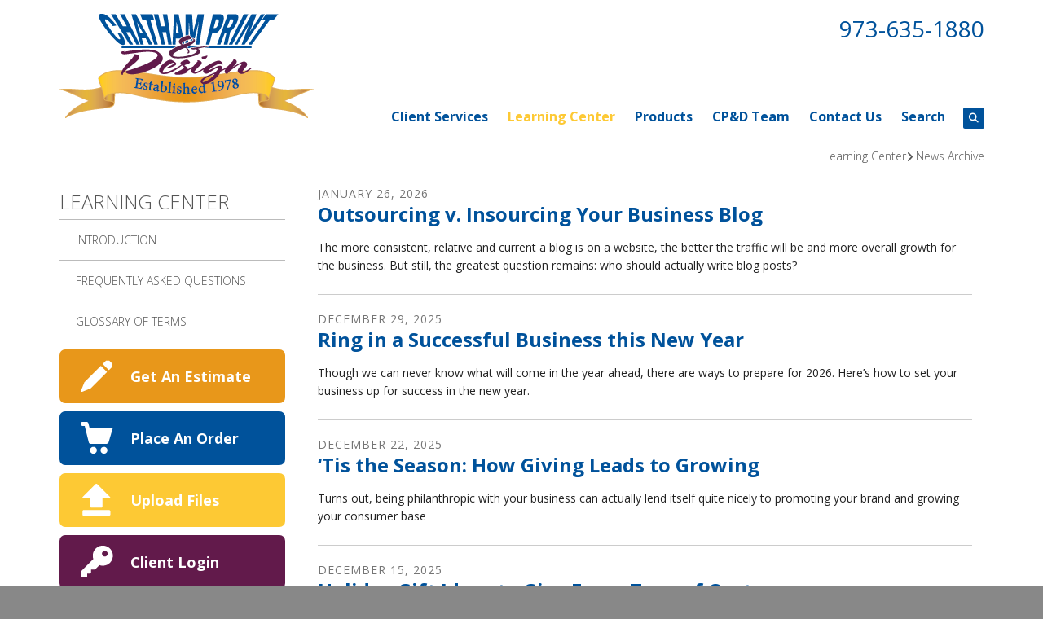

--- FILE ---
content_type: text/html; charset=UTF-8
request_url: https://www.chathamprint.com/resources/news_archive.html
body_size: 12166
content:
<!DOCTYPE html>

<!--[if lt IE 9]><html lang="en" class="no-js lt-ie10 lt-ie9"><![endif]-->
<!--[if IE 9]><html lang="en" class="no-js is-ie9 lt-ie10"><![endif]-->
<!--[if gt IE 9]><!--><html lang="en" class="no-js"><!--<![endif]-->

<head>
  <title>News Archive : Learning Center : Chatham Print &amp; Design</title>
    <link rel="shortcut icon" href="https://cdn.firespring.com/images/1a41c074-c67e-4752-8f09-2f64cc9c3772"/>


<!-- Meta tags -->
<meta charset="utf-8">
<meta name="viewport" content="width=device-width, initial-scale=1.0">





  <meta property="og:title" content="News Archive : Learning Center : Chatham Print &amp; Design">
  <meta property="og:url" content="https://www.chathamprint.com/resources/news_archive.html">
  <meta property="og:type" content="website">
        <meta name="twitter:card" content="summary">
  <meta name="twitter:title" content="News Archive : Learning Center : Chatham Print &amp; Design">
    
  <link rel="stylesheet" href="//cdn.firespring.com/core/v2/css/stylesheet.1769820584.css">

<!-- CSS -->
      <link rel="stylesheet" href="//cdn.firespring.com/designs/pp_brilliance/css/design-1088.1769820584.css">
  
<!-- SlickSlider Assets -->
  
<!-- jQuery -->
<script nonce="5a4a7a085ebb5185b5b31f55d65c68a24d9d54d8b881a81aceb77499bef5f054" type="text/javascript">
  (function (window) {
    if (window.location !== window.top.location) {
      var handler = function () {
        window.top.location = window.location;
        return false;
      };
      window.onclick = handler;
      window.onkeypress = handler;
    }
  })(this);
</script>
  <script nonce="5a4a7a085ebb5185b5b31f55d65c68a24d9d54d8b881a81aceb77499bef5f054" src="//cdn.firespring.com/core/v2/js/jquery.1769820584.js"></script>

<!-- Clicky Analytics -->
    <script
    nonce="5a4a7a085ebb5185b5b31f55d65c68a24d9d54d8b881a81aceb77499bef5f054"
    type="text/javascript"
  >
    var firespring = { log: function () { return }, goal: function () { return } }
    var firespring_site_id = Number('102531');
    (function () {
      var s = document.createElement('script')
      s.type = 'text/javascript'
      s.async = true
      s.src = 'https://analytics.firespring.com/js';
      (document.getElementsByTagName('head')[0] || document.getElementsByTagName('body')[0]).appendChild(s)
    })()
  </script>
<!-- End Clicky Analytics --><!-- Google External Accounts -->
<script
  async
  nonce="5a4a7a085ebb5185b5b31f55d65c68a24d9d54d8b881a81aceb77499bef5f054"
  src="https://www.googletagmanager.com/gtag/js?id=G-NV9DHWKGC1"
></script>
<script nonce="5a4a7a085ebb5185b5b31f55d65c68a24d9d54d8b881a81aceb77499bef5f054">
  window.dataLayer = window.dataLayer || []

  function gtag () {dataLayer.push(arguments)}

  gtag('js', new Date())
    gtag('config', 'G-NV9DHWKGC1')
  </script>
<!-- End Google External Accounts -->

            
  

</head>

  <body class="internal ">

  
	<a class="hidden-visually skip-to-main" href="#main-content">Skip to main content</a>

      
  <!-- overlay -->
  <div class="search-container">
    <div class="search-close">
      <i class="fa fa-times"></i>
    </div><!-- end .search-close -->
    <div class="content-block search-block">
  <div class="search-form search-form--dd7ec7fb468a4df8bb7943216152ef63" role="search">

  <form class="form--inline form--inline--no-button" novalidate>
    <div class="form-row">
      <div class="form-row__controls">
        <input aria-label="Search our site" type="search" id="search-form__input--dd7ec7fb468a4df8bb7943216152ef63" autocomplete="off">
      </div>
    </div>
  </form>

  <div id="search-form__results--dd7ec7fb468a4df8bb7943216152ef63" class="search-form__results"></div>
    <script nonce="5a4a7a085ebb5185b5b31f55d65c68a24d9d54d8b881a81aceb77499bef5f054" type="text/javascript">
      var ss360Config = window.ss360Config || []
      var config = {
        style: {
          themeColor: '#333333',
          accentColor: "#000000",
          loaderType: 'circle'
        },
        searchBox: {
          selector: "#search-form__input--dd7ec7fb468a4df8bb7943216152ef63"
        },
        tracking: {
          providers: []
        },
        siteId: "www.chathamprint.com",
        showErrors: false
      }
      if (!window.ss360Config[0]) {
        var stScript = document.createElement('script')
        stScript.type = 'text/javascript'
        stScript.async = true
        stScript.src = 'https://cdn.sitesearch360.com/v13/sitesearch360-v13.min.js'
        var entry = document.getElementsByTagName('script')[0]
        entry.parentNode.insertBefore(stScript, entry)
      }
      ss360Config.push(config)
    </script>
</div>
</div>
  </div> <!-- end .search-container -->


<!-- BEGIN .menu_container -->
<div class="menu-container">


     <div class="search-toggle">
    <i class="fa fa-search"></i>
  </div><!-- end .search-toggle -->

  <div class="content-block utilities-block">
  <div class="collection collection--list" id="content_80bf8efcae0082335518d5c972786728">

    

    <ul class="collection__items">

        
                                      <li class="collection-item collection-item--has-image" id="content_80bf8efcae0082335518d5c972786728_item_9067425">
                                    <div class="collection-item__content clearfix">

                      <div id="content_060bedf9a0d847bfffa4b5485900d989_image_item_9067425"  class="collection-item-image image" style="max-width: 42px;">
    <a href="https://www.chathamprint.com/servicecenter/estimate.html"     itemprop="url">
    <img
        loading="lazy"
        width="42"
        height="42"
        alt="Get An Estimate"
        src="https://cdn.firespring.com/images/9a98f431-1c10-4243-af23-55c37c433ad8.png"
        srcset="https://cdn.firespring.com/images/9a98f431-1c10-4243-af23-55c37c433ad8.png 42w"
        itemprop="image"
                    >
    </a>

          </div>
          
                      <div class="collection-item-label"><a href="https://www.chathamprint.com/servicecenter/estimate.html"     itemprop="url">Get An Estimate</a></div>
          
          
        </div>
              </li>
                                          <li class="collection-item collection-item--has-image" id="content_80bf8efcae0082335518d5c972786728_item_9067426">
                                    <div class="collection-item__content clearfix">

                      <div id="content_060bedf9a0d847bfffa4b5485900d989_image_item_9067426"  class="collection-item-image image" style="max-width: 42px;">
    <a href="https://www.chathamprint.com/servicecenter/order.html"     itemprop="url">
    <img
        loading="lazy"
        width="42"
        height="42"
        alt="Place An Order"
        src="https://cdn.firespring.com/images/5b441aa1-4578-4a86-a210-c9a188b6958a.png"
        srcset="https://cdn.firespring.com/images/5b441aa1-4578-4a86-a210-c9a188b6958a.png 42w"
        itemprop="image"
                    >
    </a>

          </div>
          
                      <div class="collection-item-label"><a href="https://www.chathamprint.com/servicecenter/order.html"     itemprop="url">Place An Order</a></div>
          
          
        </div>
              </li>
                                          <li class="collection-item collection-item--has-image" id="content_80bf8efcae0082335518d5c972786728_item_9067427">
                                    <div class="collection-item__content clearfix">

                      <div id="content_060bedf9a0d847bfffa4b5485900d989_image_item_9067427"  class="collection-item-image image" style="max-width: 42px;">
    <a href="https://www.chathamprint.com/servicecenter/send_file.html"     itemprop="url">
    <img
        loading="lazy"
        width="42"
        height="42"
        alt="Upload Files"
        src="https://cdn.firespring.com/images/dda48330-90bd-4672-9ecb-df1ba3e7b119.png"
        srcset="https://cdn.firespring.com/images/dda48330-90bd-4672-9ecb-df1ba3e7b119.png 42w"
        itemprop="image"
                    >
    </a>

          </div>
          
                      <div class="collection-item-label"><a href="https://www.chathamprint.com/servicecenter/send_file.html"     itemprop="url">Upload Files</a></div>
          
          
        </div>
              </li>
                                          <li class="collection-item collection-item--has-image" id="content_80bf8efcae0082335518d5c972786728_item_9067428">
                                    <div class="collection-item__content clearfix">

                      <div id="content_060bedf9a0d847bfffa4b5485900d989_image_item_9067428"  class="collection-item-image image" style="max-width: 42px;">
    <a href="https://www.chathamprint.com/customer_portal/login.html"     itemprop="url">
    <img
        loading="lazy"
        width="42"
        height="42"
        alt="Client Login"
        src="https://cdn.firespring.com/images/9e8556bb-8452-4ea2-97b5-ef3443953ae4.png"
        srcset="https://cdn.firespring.com/images/9e8556bb-8452-4ea2-97b5-ef3443953ae4.png 42w"
        itemprop="image"
                    >
    </a>

          </div>
          
                      <div class="collection-item-label"><a href="https://www.chathamprint.com/customer_portal/login.html"     itemprop="url">Client Login</a></div>
          
          
        </div>
              </li>
      
    </ul>

    </div>
</div>


        <!-- BEGIN nav -->
                                                                        <nav class="nav mobile accordian" aria-label="Secondary">

    
    <ul class="nav__list nav-ul-0 nav">
      
    <li class="nav-level-0 nav__list--parent">
      <a href="https://www.chathamprint.com/servicecenter/">Client Services</a>

      
        <ul class="nav-ul-1">
           
    <li class="nav-level-1">
      <a href="https://www.chathamprint.com/servicecenter/">Introduction</a>

      
    </li>


    <li class="nav-level-1">
      <a href="https://www.chathamprint.com/servicecenter/estimate.html">Request An Estimate</a>

      
    </li>


    <li class="nav-level-1">
      <a href="https://www.chathamprint.com/servicecenter/order.html">Place A New Order</a>

      
    </li>


    <li class="nav-level-1">
      <a href="https://www.chathamprint.com/servicecenter/send_file.html">Send A File</a>

      
    </li>


    <li class="nav-level-1">
      <a href="https://www.chathamprint.com/servicecenter/view_proof.html">View A Proof</a>

      
    </li>


    <li class="nav-level-1">
      <a href="https://www.chathamprint.com/servicecenter/everydoordirectmail.html">Every Door Direct Mail</a>

      
    </li>


    <li class="nav-level-1">
      <a href="https://www.chathamprint.com/servicecenter/products_services.html">Products &amp; Services</a>

      
    </li>


    <li class="nav-level-1">
      <a href="https://www.chathamprint.com/servicecenter/qrcodes.html">QR Codes</a>

      
    </li>


    <li class="nav-level-1">
      <a href="https://www.chathamprint.com/servicecenter/document_library.html">Document Library</a>

      
    </li>


    <li class="nav-level-1 nav__list--parent">
      <a href="https://www.chathamprint.com/servicecenter/photocalendar/">Photo Calendars</a>

      
        <ul class="nav-ul-2">
           
    <li class="nav-level-2">
      <a href="https://www.chathamprint.com/servicecenter/photocalendar/">Photo Wall Calendars</a>

      
    </li>


    <li class="nav-level-2">
      <a href="https://www.chathamprint.com/servicecenter/photocalendar/covers.html">Cover Options</a>

      
    </li>


    <li class="nav-level-2">
      <a href="https://www.chathamprint.com/servicecenter/photocalendar/desk_calendar.html">Photo Desk Calendar</a>

      
    </li>

        </ul>
      
    </li>


    <li class="nav-level-1">
      <a href="https://www.chathamprint.com/servicecenter/digital_printing.html">Digital Printing</a>

      
    </li>


    <li class="nav-level-1">
      <a href="https://www.chathamprint.com/servicecenter/signup.html">Email Newsletter Sign up</a>

      
    </li>


    <li class="nav-level-1">
      <a href="https://www.chathamprint.com/servicecenter/client_file_submission.html">Client File Submission Information</a>

      
    </li>

        </ul>
      
    </li>


    <li class="nav-level-0 nav__list--parent nav__list--here">
      <a href="https://www.chathamprint.com/resources/">Learning Center</a>

      
        <ul class="nav-ul-1">
           
    <li class="nav-level-1">
      <a href="https://www.chathamprint.com/resources/">Introduction</a>

      
    </li>


    <li class="nav-level-1">
      <a href="https://www.chathamprint.com/resources/faqs.html">Frequently Asked Questions</a>

      
    </li>


    <li class="nav-level-1">
      <a href="https://www.chathamprint.com/resources/glossary.html">Glossary Of Terms</a>

      
    </li>

        </ul>
      
    </li>


    <li class="nav-level-0 nav__list--parent">
      <a href="https://www.chathamprint.com/products/">Products</a>

      
        <ul class="nav-ul-1">
           
    <li class="nav-level-1">
      <a href="https://www.chathamprint.com/products/">Product Overview</a>

      
    </li>


    <li class="nav-level-1">
      <a href="https://www.chathamprint.com/products/annual-reports.html">Annual Reports</a>

      
    </li>


    <li class="nav-level-1">
      <a href="https://www.chathamprint.com/products/banners.html">Banners</a>

      
    </li>


    <li class="nav-level-1">
      <a href="https://www.chathamprint.com/products/brochures.html">Brochures</a>

      
    </li>


    <li class="nav-level-1">
      <a href="https://www.chathamprint.com/products/business-cards.html">Business Cards</a>

      
    </li>


    <li class="nav-level-1">
      <a href="https://www.chathamprint.com/products/business-forms.html">Business Forms</a>

      
    </li>


    <li class="nav-level-1">
      <a href="https://www.chathamprint.com/products/catalogs.html">Catalogs</a>

      
    </li>


    <li class="nav-level-1">
      <a href="https://www.chathamprint.com/products/envelopes.html">Envelopes</a>

      
    </li>


    <li class="nav-level-1">
      <a href="https://www.chathamprint.com/products/flyers.html">Flyers</a>

      
    </li>


    <li class="nav-level-1">
      <a href="https://www.chathamprint.com/products/invitations.html">Invitations</a>

      
    </li>


    <li class="nav-level-1">
      <a href="https://www.chathamprint.com/products/labels.html">Labels</a>

      
    </li>


    <li class="nav-level-1">
      <a href="https://www.chathamprint.com/products/letterhead.html">Letterhead</a>

      
    </li>


    <li class="nav-level-1">
      <a href="https://www.chathamprint.com/products/manuals.html">Manuals</a>

      
    </li>


    <li class="nav-level-1">
      <a href="https://www.chathamprint.com/products/newsletters.html">Newsletters</a>

      
    </li>


    <li class="nav-level-1">
      <a href="https://www.chathamprint.com/products/postcards.html">Postcards</a>

      
    </li>


    <li class="nav-level-1">
      <a href="https://www.chathamprint.com/products/posters.html">Posters</a>

      
    </li>


    <li class="nav-level-1">
      <a href="https://www.chathamprint.com/products/programs.html">Programs</a>

      
    </li>


    <li class="nav-level-1">
      <a href="https://www.chathamprint.com/products/promotional-products.html">Promotional Products</a>

      
    </li>


    <li class="nav-level-1">
      <a href="https://www.chathamprint.com/products/stationery.html">Stationery</a>

      
    </li>


    <li class="nav-level-1">
      <a href="https://www.chathamprint.com/products/tickets.html">Tickets</a>

      
    </li>


    <li class="nav-level-1">
      <a href="https://www.chathamprint.com/products/trade-show-displays.html">Trade Show Displays</a>

      
    </li>


    <li class="nav-level-1">
      <a href="https://www.chathamprint.com/products/wedding-printing.html">Wedding Printing</a>

      
    </li>


    <li class="nav-level-1">
      <a href="https://www.chathamprint.com/products/yard-signs.html">Yard Signs</a>

      
    </li>

        </ul>
      
    </li>


    <li class="nav-level-0 nav__list--parent">
      <a href="https://www.chathamprint.com/companyinfo/">CP&amp;D Team</a>

      
        <ul class="nav-ul-1">
           
    <li class="nav-level-1">
      <a href="https://www.chathamprint.com/companyinfo/">Introduction</a>

      
    </li>


    <li class="nav-level-1">
      <a href="https://www.chathamprint.com/companyinfo/culture.html">Company Culture</a>

      
    </li>


    <li class="nav-level-1">
      <a href="https://www.chathamprint.com/companyinfo/employees.html">Our Staff</a>

      
    </li>


    <li class="nav-level-1">
      <a href="https://www.chathamprint.com/companyinfo/departments.html">Departments</a>

      
    </li>


    <li class="nav-level-1">
      <a href="https://www.chathamprint.com/companyinfo/testimonials.html">Testimonials</a>

      
    </li>


    <li class="nav-level-1">
      <a href="https://www.chathamprint.com/companyinfo/employment.html">Employment Opportunities</a>

      
    </li>


    <li class="nav-level-1">
      <a href="https://www.chathamprint.com/companyinfo/equipment.html">Equipment</a>

      
    </li>


    <li class="nav-level-1">
      <a href="https://www.chathamprint.com/companyinfo/covid-19-updates.html">Covid-19 Updates</a>

      
    </li>

        </ul>
      
    </li>


    <li class="nav-level-0 nav__list--parent">
      <a href="https://www.chathamprint.com/contact/">Contact Us</a>

      
        <ul class="nav-ul-1">
           
    <li class="nav-level-1">
      <a href="https://www.chathamprint.com/contact/">Send Message</a>

      
    </li>


    <li class="nav-level-1">
      <a href="https://www.chathamprint.com/contact/locations.html">Locations &amp; Hours</a>

      
    </li>

        </ul>
      
    </li>


    <li class="nav-level-0">
      <a href="https://www.chathamprint.com/search.html">Search</a>

      
    </li>

    </ul>

    
  </nav>


                              <!-- END nav -->
            

          </div>
          <!-- END .menu-container -->


          <!-- BEGIN .site-container -->
          <div class="site-container">

            <!-- BEGIN header -->
            <header>
              <!-- BEGIN .wrap -->
              <div class="wrap">

                <!-- BEGIN nav-logo -->
                                  <div class="nav-logo">
                    <a href="https://www.chathamprint.com/"><img alt="Chatham Print &amp; Design" title="logo" src="https://cdn.firespring.com/images/b887222a-97d3-4cea-a6aa-0ed2ea9fcff7.png"></a>
                  </div>
                                <!-- END nav-logo -->

                <!-- BEGIN .header-row-container -->
                <div class="header-row-container">
                  <!-- BEGIN .top-container -->
                  <div class="top-container">

                                          <div class="content-block phone-block">
  <div id="content_3a8b1739edf03c9662f7c10cd4053231" class="locations-hours locations-hours--standard">
          <div class="location location--1" id="content_3a8b1739edf03c9662f7c10cd4053231_location_1396" itemscope itemtype="https://schema.org/Organization">
        
                  <div class="location__hours">
            <p>Monday - Friday     8:30 am to 5:00 pm</p>
          </div>
        
                  <div class="location__info grid">
                                                                                                              <div class="location__address grid-col grid-col--sm-4 grid-col--xs-6" itemprop="address" itemscope="" itemtype="https://schema.org/PostalAddress">
                                  <div class="location-address location-address--1" itemprop="streetAddress">
                    12 Center Street
                  </div>
                                  <div class="location-address location-address--2" itemprop="streetAddress">
                    Chatham, NJ 07928
                  </div>
                              </div>
                                                                                                              <div class="location__phone grid-col grid-col--sm-4 grid-col--xs-6">
                                        <div class="location-phone location-phone--1">
                                                            <span class="label">Phone:</span>
                                                                                        <span class="value" itemprop="telephone" content="9736351880"><a
                                            href="tel:9736351880">973-635-1880</a></span>
                                                    </div>
                                        <div class="location-phone location-phone--2">
                                                            <span class="label">Fax:</span>
                                                                                        <span class="value" itemprop="telephone" content="9736351611"><a
                                            href="tel:9736351611">973-635-1611</a></span>
                                                    </div>
                              </div>
                                  </div>
              </div>
      </div>
</div>
                    
                    <!-- BEGIN .menu-toggle -->
                    <div class="menu-toggle">
                      <i class="fa fa-bars"></i>
                    </div>
                    <!-- END .menu-toggle -->
                  </div>
                  <!-- END .top-container -->


                  

                  <div class="nav-container">
                    <!-- BEGIN nav -->
                                                                                                                                    <nav class="nav dropdown" aria-label="Secondary">

    
    <ul class="nav__list nav-ul-0 nav">
      
    <li class="nav-level-0 nav__list--parent">
      <a href="https://www.chathamprint.com/servicecenter/">Client Services</a>

      
        <ul class="nav-ul-1">
           
    <li class="nav-level-1">
      <a href="https://www.chathamprint.com/servicecenter/">Introduction</a>

      
    </li>


    <li class="nav-level-1">
      <a href="https://www.chathamprint.com/servicecenter/estimate.html">Request An Estimate</a>

      
    </li>


    <li class="nav-level-1">
      <a href="https://www.chathamprint.com/servicecenter/order.html">Place A New Order</a>

      
    </li>


    <li class="nav-level-1">
      <a href="https://www.chathamprint.com/servicecenter/send_file.html">Send A File</a>

      
    </li>


    <li class="nav-level-1">
      <a href="https://www.chathamprint.com/servicecenter/view_proof.html">View A Proof</a>

      
    </li>


    <li class="nav-level-1">
      <a href="https://www.chathamprint.com/servicecenter/everydoordirectmail.html">Every Door Direct Mail</a>

      
    </li>


    <li class="nav-level-1">
      <a href="https://www.chathamprint.com/servicecenter/products_services.html">Products &amp; Services</a>

      
    </li>


    <li class="nav-level-1">
      <a href="https://www.chathamprint.com/servicecenter/qrcodes.html">QR Codes</a>

      
    </li>


    <li class="nav-level-1">
      <a href="https://www.chathamprint.com/servicecenter/document_library.html">Document Library</a>

      
    </li>


    <li class="nav-level-1 nav__list--parent">
      <a href="https://www.chathamprint.com/servicecenter/photocalendar/">Photo Calendars</a>

      
        <ul class="nav-ul-2">
           
    <li class="nav-level-2">
      <a href="https://www.chathamprint.com/servicecenter/photocalendar/">Photo Wall Calendars</a>

      
    </li>


    <li class="nav-level-2">
      <a href="https://www.chathamprint.com/servicecenter/photocalendar/covers.html">Cover Options</a>

      
    </li>


    <li class="nav-level-2">
      <a href="https://www.chathamprint.com/servicecenter/photocalendar/desk_calendar.html">Photo Desk Calendar</a>

      
    </li>

        </ul>
      
    </li>


    <li class="nav-level-1">
      <a href="https://www.chathamprint.com/servicecenter/digital_printing.html">Digital Printing</a>

      
    </li>


    <li class="nav-level-1">
      <a href="https://www.chathamprint.com/servicecenter/signup.html">Email Newsletter Sign up</a>

      
    </li>


    <li class="nav-level-1">
      <a href="https://www.chathamprint.com/servicecenter/client_file_submission.html">Client File Submission Information</a>

      
    </li>

        </ul>
      
    </li>


    <li class="nav-level-0 nav__list--parent nav__list--here">
      <a href="https://www.chathamprint.com/resources/">Learning Center</a>

      
        <ul class="nav-ul-1">
           
    <li class="nav-level-1">
      <a href="https://www.chathamprint.com/resources/">Introduction</a>

      
    </li>


    <li class="nav-level-1">
      <a href="https://www.chathamprint.com/resources/faqs.html">Frequently Asked Questions</a>

      
    </li>


    <li class="nav-level-1">
      <a href="https://www.chathamprint.com/resources/glossary.html">Glossary Of Terms</a>

      
    </li>

        </ul>
      
    </li>


    <li class="nav-level-0 nav__list--parent">
      <a href="https://www.chathamprint.com/products/">Products</a>

      
        <ul class="nav-ul-1">
           
    <li class="nav-level-1">
      <a href="https://www.chathamprint.com/products/">Product Overview</a>

      
    </li>


    <li class="nav-level-1">
      <a href="https://www.chathamprint.com/products/annual-reports.html">Annual Reports</a>

      
    </li>


    <li class="nav-level-1">
      <a href="https://www.chathamprint.com/products/banners.html">Banners</a>

      
    </li>


    <li class="nav-level-1">
      <a href="https://www.chathamprint.com/products/brochures.html">Brochures</a>

      
    </li>


    <li class="nav-level-1">
      <a href="https://www.chathamprint.com/products/business-cards.html">Business Cards</a>

      
    </li>


    <li class="nav-level-1">
      <a href="https://www.chathamprint.com/products/business-forms.html">Business Forms</a>

      
    </li>


    <li class="nav-level-1">
      <a href="https://www.chathamprint.com/products/catalogs.html">Catalogs</a>

      
    </li>


    <li class="nav-level-1">
      <a href="https://www.chathamprint.com/products/envelopes.html">Envelopes</a>

      
    </li>


    <li class="nav-level-1">
      <a href="https://www.chathamprint.com/products/flyers.html">Flyers</a>

      
    </li>


    <li class="nav-level-1">
      <a href="https://www.chathamprint.com/products/invitations.html">Invitations</a>

      
    </li>


    <li class="nav-level-1">
      <a href="https://www.chathamprint.com/products/labels.html">Labels</a>

      
    </li>


    <li class="nav-level-1">
      <a href="https://www.chathamprint.com/products/letterhead.html">Letterhead</a>

      
    </li>


    <li class="nav-level-1">
      <a href="https://www.chathamprint.com/products/manuals.html">Manuals</a>

      
    </li>


    <li class="nav-level-1">
      <a href="https://www.chathamprint.com/products/newsletters.html">Newsletters</a>

      
    </li>


    <li class="nav-level-1">
      <a href="https://www.chathamprint.com/products/postcards.html">Postcards</a>

      
    </li>


    <li class="nav-level-1">
      <a href="https://www.chathamprint.com/products/posters.html">Posters</a>

      
    </li>


    <li class="nav-level-1">
      <a href="https://www.chathamprint.com/products/programs.html">Programs</a>

      
    </li>


    <li class="nav-level-1">
      <a href="https://www.chathamprint.com/products/promotional-products.html">Promotional Products</a>

      
    </li>


    <li class="nav-level-1">
      <a href="https://www.chathamprint.com/products/stationery.html">Stationery</a>

      
    </li>


    <li class="nav-level-1">
      <a href="https://www.chathamprint.com/products/tickets.html">Tickets</a>

      
    </li>


    <li class="nav-level-1">
      <a href="https://www.chathamprint.com/products/trade-show-displays.html">Trade Show Displays</a>

      
    </li>


    <li class="nav-level-1">
      <a href="https://www.chathamprint.com/products/wedding-printing.html">Wedding Printing</a>

      
    </li>


    <li class="nav-level-1">
      <a href="https://www.chathamprint.com/products/yard-signs.html">Yard Signs</a>

      
    </li>

        </ul>
      
    </li>


    <li class="nav-level-0 nav__list--parent">
      <a href="https://www.chathamprint.com/companyinfo/">CP&amp;D Team</a>

      
        <ul class="nav-ul-1">
           
    <li class="nav-level-1">
      <a href="https://www.chathamprint.com/companyinfo/">Introduction</a>

      
    </li>


    <li class="nav-level-1">
      <a href="https://www.chathamprint.com/companyinfo/culture.html">Company Culture</a>

      
    </li>


    <li class="nav-level-1">
      <a href="https://www.chathamprint.com/companyinfo/employees.html">Our Staff</a>

      
    </li>


    <li class="nav-level-1">
      <a href="https://www.chathamprint.com/companyinfo/departments.html">Departments</a>

      
    </li>


    <li class="nav-level-1">
      <a href="https://www.chathamprint.com/companyinfo/testimonials.html">Testimonials</a>

      
    </li>


    <li class="nav-level-1">
      <a href="https://www.chathamprint.com/companyinfo/employment.html">Employment Opportunities</a>

      
    </li>


    <li class="nav-level-1">
      <a href="https://www.chathamprint.com/companyinfo/equipment.html">Equipment</a>

      
    </li>


    <li class="nav-level-1">
      <a href="https://www.chathamprint.com/companyinfo/covid-19-updates.html">Covid-19 Updates</a>

      
    </li>

        </ul>
      
    </li>


    <li class="nav-level-0 nav__list--parent">
      <a href="https://www.chathamprint.com/contact/">Contact Us</a>

      
        <ul class="nav-ul-1">
           
    <li class="nav-level-1">
      <a href="https://www.chathamprint.com/contact/">Send Message</a>

      
    </li>


    <li class="nav-level-1">
      <a href="https://www.chathamprint.com/contact/locations.html">Locations &amp; Hours</a>

      
    </li>

        </ul>
      
    </li>


    <li class="nav-level-0">
      <a href="https://www.chathamprint.com/search.html">Search</a>

      
    </li>

    </ul>

    
  </nav>


                                                      <!-- END nav -->

                                                      <div class="search-toggle">
                              <i class="fa fa-search"></i>
                            </div><!-- end .search-toggle -->
                          

                        </div>
                        <!-- END .nav-container -->

                      </div>
                      <!-- END .header-row-container -->

                    </div>
                    <!-- END .wrap -->
                  </header>
  <!-- END header -->
  
  

  <main>
    <!-- BEGIN .wrap -->
    <div class="wrap">


      <!-- BEGIN .breadcrumbs-container -->
      <div class="breadcrumbs-container">
        <div class="nav nav--breadcrumbs" role="navigation" aria-labelledby="Breadcrumbs">
          <ul class="nav__list">
                          <li ><a href="https://www.chathamprint.com/resources/">Learning Center</a></li>
                          <li class="nav--breadcrumbs__here"><a href="https://www.chathamprint.com/resources/news_archive.html">News Archive</a></li>
                      </ul>
        </div>

      </div>
      <!-- END .breadcrumbs-container -->


      <!-- BEGIN .primary-container -->
      <div class="primary-container">


                  <!-- BEGIN .sidebar-container-overlay -->
          <div class="sidebar-container-overlay"></div>
          <!-- END .sidebar-container-overlay -->
          <!-- BEGIN .sidebar-container -->
          <div class="sidebar-container">
            <!-- BEGIN .subnav-toggle -->
            <div class="subnav-toggle">
              <i class="fa fa-angle-double-right"></i>
            </div>
            <!-- END .subnav-toggle -->
            <!-- BEGIN .sidebar-contents -->
            <div class="sidebar-contents">
            <!-- BEGIN .section-container -->
            <div class="section-container">
              <h3>Learning Center</h3>
            </div>
            <!-- END .section-container -->
            <!-- start subnav -->
                                                                                            <nav class="nav nav subnav accordian" aria-label="Secondary">

    
    <ul class="nav__list nav-ul-0 nav">
      
    <li class="nav-level-0">
      <a href="https://www.chathamprint.com/resources/">Introduction</a>

      
    </li>


    <li class="nav-level-0">
      <a href="https://www.chathamprint.com/resources/faqs.html">Frequently Asked Questions</a>

      
    </li>


    <li class="nav-level-0">
      <a href="https://www.chathamprint.com/resources/glossary.html">Glossary Of Terms</a>

      
    </li>

    </ul>

    
  </nav>


                                      <!-- end subnav -->

                                        <div class="content-block utilities-block">
  <div class="collection collection--list" id="content_80bf8efcae0082335518d5c972786728">

    

    <ul class="collection__items">

        
                                      <li class="collection-item collection-item--has-image" id="content_80bf8efcae0082335518d5c972786728_item_9067425">
                                    <div class="collection-item__content clearfix">

                      <div id="content_060bedf9a0d847bfffa4b5485900d989_image_item_9067425"  class="collection-item-image image" style="max-width: 42px;">
    <a href="https://www.chathamprint.com/servicecenter/estimate.html"     itemprop="url">
    <img
        loading="lazy"
        width="42"
        height="42"
        alt="Get An Estimate"
        src="https://cdn.firespring.com/images/9a98f431-1c10-4243-af23-55c37c433ad8.png"
        srcset="https://cdn.firespring.com/images/9a98f431-1c10-4243-af23-55c37c433ad8.png 42w"
        itemprop="image"
                    >
    </a>

          </div>
          
                      <div class="collection-item-label"><a href="https://www.chathamprint.com/servicecenter/estimate.html"     itemprop="url">Get An Estimate</a></div>
          
          
        </div>
              </li>
                                          <li class="collection-item collection-item--has-image" id="content_80bf8efcae0082335518d5c972786728_item_9067426">
                                    <div class="collection-item__content clearfix">

                      <div id="content_060bedf9a0d847bfffa4b5485900d989_image_item_9067426"  class="collection-item-image image" style="max-width: 42px;">
    <a href="https://www.chathamprint.com/servicecenter/order.html"     itemprop="url">
    <img
        loading="lazy"
        width="42"
        height="42"
        alt="Place An Order"
        src="https://cdn.firespring.com/images/5b441aa1-4578-4a86-a210-c9a188b6958a.png"
        srcset="https://cdn.firespring.com/images/5b441aa1-4578-4a86-a210-c9a188b6958a.png 42w"
        itemprop="image"
                    >
    </a>

          </div>
          
                      <div class="collection-item-label"><a href="https://www.chathamprint.com/servicecenter/order.html"     itemprop="url">Place An Order</a></div>
          
          
        </div>
              </li>
                                          <li class="collection-item collection-item--has-image" id="content_80bf8efcae0082335518d5c972786728_item_9067427">
                                    <div class="collection-item__content clearfix">

                      <div id="content_060bedf9a0d847bfffa4b5485900d989_image_item_9067427"  class="collection-item-image image" style="max-width: 42px;">
    <a href="https://www.chathamprint.com/servicecenter/send_file.html"     itemprop="url">
    <img
        loading="lazy"
        width="42"
        height="42"
        alt="Upload Files"
        src="https://cdn.firespring.com/images/dda48330-90bd-4672-9ecb-df1ba3e7b119.png"
        srcset="https://cdn.firespring.com/images/dda48330-90bd-4672-9ecb-df1ba3e7b119.png 42w"
        itemprop="image"
                    >
    </a>

          </div>
          
                      <div class="collection-item-label"><a href="https://www.chathamprint.com/servicecenter/send_file.html"     itemprop="url">Upload Files</a></div>
          
          
        </div>
              </li>
                                          <li class="collection-item collection-item--has-image" id="content_80bf8efcae0082335518d5c972786728_item_9067428">
                                    <div class="collection-item__content clearfix">

                      <div id="content_060bedf9a0d847bfffa4b5485900d989_image_item_9067428"  class="collection-item-image image" style="max-width: 42px;">
    <a href="https://www.chathamprint.com/customer_portal/login.html"     itemprop="url">
    <img
        loading="lazy"
        width="42"
        height="42"
        alt="Client Login"
        src="https://cdn.firespring.com/images/9e8556bb-8452-4ea2-97b5-ef3443953ae4.png"
        srcset="https://cdn.firespring.com/images/9e8556bb-8452-4ea2-97b5-ef3443953ae4.png 42w"
        itemprop="image"
                    >
    </a>

          </div>
          
                      <div class="collection-item-label"><a href="https://www.chathamprint.com/customer_portal/login.html"     itemprop="url">Client Login</a></div>
          
          
        </div>
              </li>
      
    </ul>

    </div>
</div>
                  
                  
                  <div class="clearfix"></div>
                  </div>
                  <!-- END .sidebar-contents -->
                </div>
                <!-- END .sidebar-container -->
              

              <!-- BEGIN .primary-content -->
              <div id="main-content" class="primary-content" data-search-indexed="true">

                
                                  
  <div class="news-articles news-articles--list" id="content_f2470d4294a5d1dbd97bbde172d92754">

                  <div class="news-article" id="content_f2470d4294a5d1dbd97bbde172d92754_article_18694532">

          
          <div class="news-article-details">
            <div class="news-article-header">
                              <div class="news-article-meta news-article-meta--date">
                  <span class="date-month">January</span><span class="separator"> </span><span class="date-day">26</span><span class="separator">, </span><span class="date-year">2026</span>
                </div>
              
                              <div class="news-article-title">
                  <h5>
                    <a href="https://www.chathamprint.com/resources/news_archive.html/article/2026/01/26/outsourcing-v-insourcing-your-business-blog"  rel="nofollow"   itemprop="url">
                    Outsourcing v. Insourcing Your Business Blog
                    </a>
                  </h5>
                </div>
              
                          </div>

                          <div class="news-article-description"><p>The more consistent, relative and current a blog is on a website, the better the traffic will be and more overall growth for the business. But still, the greatest question remains: who should actually write blog posts?</p></div>
                      </div>
        </div>
              <div class="news-article" id="content_f2470d4294a5d1dbd97bbde172d92754_article_18666744">

          
          <div class="news-article-details">
            <div class="news-article-header">
                              <div class="news-article-meta news-article-meta--date">
                  <span class="date-month">December</span><span class="separator"> </span><span class="date-day">29</span><span class="separator">, </span><span class="date-year">2025</span>
                </div>
              
                              <div class="news-article-title">
                  <h5>
                    <a href="https://www.chathamprint.com/resources/news_archive.html/article/2025/12/29/ring-in-a-successful-business-this-new-year"  rel="nofollow"   itemprop="url">
                    Ring in a Successful Business this New Year
                    </a>
                  </h5>
                </div>
              
                          </div>

                          <div class="news-article-description"><p>Though we can never know what will come in the year ahead, there are ways to prepare for 2026. Here’s how to set your business up for success in the new year.</p></div>
                      </div>
        </div>
              <div class="news-article" id="content_f2470d4294a5d1dbd97bbde172d92754_article_18664576">

          
          <div class="news-article-details">
            <div class="news-article-header">
                              <div class="news-article-meta news-article-meta--date">
                  <span class="date-month">December</span><span class="separator"> </span><span class="date-day">22</span><span class="separator">, </span><span class="date-year">2025</span>
                </div>
              
                              <div class="news-article-title">
                  <h5>
                    <a href="https://www.chathamprint.com/resources/news_archive.html/article/2025/12/22/-tis-the-season-how-giving-leads-to-growing"  rel="nofollow"   itemprop="url">
                    ‘Tis the Season: How Giving Leads to Growing
                    </a>
                  </h5>
                </div>
              
                          </div>

                          <div class="news-article-description"><p>Turns out, being philanthropic with your business can actually lend itself quite nicely to promoting your brand and growing your consumer base</p></div>
                      </div>
        </div>
              <div class="news-article" id="content_f2470d4294a5d1dbd97bbde172d92754_article_18661003">

          
          <div class="news-article-details">
            <div class="news-article-header">
                              <div class="news-article-meta news-article-meta--date">
                  <span class="date-month">December</span><span class="separator"> </span><span class="date-day">15</span><span class="separator">, </span><span class="date-year">2025</span>
                </div>
              
                              <div class="news-article-title">
                  <h5>
                    <a href="https://www.chathamprint.com/resources/news_archive.html/article/2025/12/15/holiday-gift-ideas-to-give-every-type-of-customer"  rel="nofollow"   itemprop="url">
                    Holiday Gift Ideas to Give Every Type of Customer
                    </a>
                  </h5>
                </div>
              
                          </div>

                          <div class="news-article-description"><p>To help you pick out the perfect presents for clients, we created a quick list of holiday gift ideas you can give every type of customer this season.</p></div>
                      </div>
        </div>
              <div class="news-article" id="content_f2470d4294a5d1dbd97bbde172d92754_article_18636707">

          
          <div class="news-article-details">
            <div class="news-article-header">
                              <div class="news-article-meta news-article-meta--date">
                  <span class="date-month">December</span><span class="separator"> </span><span class="date-day">8</span><span class="separator">, </span><span class="date-year">2025</span>
                </div>
              
                              <div class="news-article-title">
                  <h5>
                    <a href="https://www.chathamprint.com/resources/news_archive.html/article/2025/12/08/5-tips-for-designing-an-effective-business-card"  rel="nofollow"   itemprop="url">
                    5 Tips for Designing an Effective Business Card
                    </a>
                  </h5>
                </div>
              
                          </div>

                          <div class="news-article-description"><p>If you want your business card to turn into sales, then you must pay careful attention to how it’s created. Here are five tips for designing an effective business card.</p></div>
                      </div>
        </div>
              <div class="news-article" id="content_f2470d4294a5d1dbd97bbde172d92754_article_18634540">

          
          <div class="news-article-details">
            <div class="news-article-header">
                              <div class="news-article-meta news-article-meta--date">
                  <span class="date-month">December</span><span class="separator"> </span><span class="date-day">1</span><span class="separator">, </span><span class="date-year">2025</span>
                </div>
              
                              <div class="news-article-title">
                  <h5>
                    <a href="https://www.chathamprint.com/resources/news_archive.html/article/2025/12/01/how-to-prep-your-marketing-for-the-holidays"  rel="nofollow"   itemprop="url">
                    How to Prep Your Marketing for the Holidays
                    </a>
                  </h5>
                </div>
              
                          </div>

                          <div class="news-article-description"><p>Of course, holiday income doesn’t generate itself. If you really want to rake in the sales this holiday season, you have to prepare for it… through marketing.</p></div>
                      </div>
        </div>
              <div class="news-article" id="content_f2470d4294a5d1dbd97bbde172d92754_article_18617835">

          
          <div class="news-article-details">
            <div class="news-article-header">
                              <div class="news-article-meta news-article-meta--date">
                  <span class="date-month">November</span><span class="separator"> </span><span class="date-day">24</span><span class="separator">, </span><span class="date-year">2025</span>
                </div>
              
                              <div class="news-article-title">
                  <h5>
                    <a href="https://www.chathamprint.com/resources/news_archive.html/article/2025/11/24/5-big-benefits-of-business-networking"  rel="nofollow"   itemprop="url">
                    5 Big Benefits of Business Networking
                    </a>
                  </h5>
                </div>
              
                          </div>

                          <div class="news-article-description"><p>Networking builds relationships between individuals, small businesses and companies. So why are building these relationships important? We have some ideas.</p></div>
                      </div>
        </div>
              <div class="news-article" id="content_f2470d4294a5d1dbd97bbde172d92754_article_18615669">

          
          <div class="news-article-details">
            <div class="news-article-header">
                              <div class="news-article-meta news-article-meta--date">
                  <span class="date-month">November</span><span class="separator"> </span><span class="date-day">17</span><span class="separator">, </span><span class="date-year">2025</span>
                </div>
              
                              <div class="news-article-title">
                  <h5>
                    <a href="https://www.chathamprint.com/resources/news_archive.html/article/2025/11/17/making-the-most-of-social-media-marketing"  rel="nofollow"   itemprop="url">
                    Making the Most of Social Media Marketing
                    </a>
                  </h5>
                </div>
              
                          </div>

                          <div class="news-article-description"><p>Therefore, the best marketing strategy should use social media cohesively with your other marketing efforts.</p></div>
                      </div>
        </div>
              <div class="news-article" id="content_f2470d4294a5d1dbd97bbde172d92754_article_18610703">

          
          <div class="news-article-details">
            <div class="news-article-header">
                              <div class="news-article-meta news-article-meta--date">
                  <span class="date-month">November</span><span class="separator"> </span><span class="date-day">10</span><span class="separator">, </span><span class="date-year">2025</span>
                </div>
              
                              <div class="news-article-title">
                  <h5>
                    <a href="https://www.chathamprint.com/resources/news_archive.html/article/2025/11/10/sell-yourself-at-your-next-job-interview"  rel="nofollow"   itemprop="url">
                    Sell Yourself at Your Next Job Interview
                    </a>
                  </h5>
                </div>
              
                          </div>

                          <div class="news-article-description"><p>Whether you’re in the market or you’ve had the same job for years, preparing for an interview is never a bad decision. Here’s how to sell yourself at your next job interview.</p></div>
                      </div>
        </div>
              <div class="news-article" id="content_f2470d4294a5d1dbd97bbde172d92754_article_18608537">

          
          <div class="news-article-details">
            <div class="news-article-header">
                              <div class="news-article-meta news-article-meta--date">
                  <span class="date-month">November</span><span class="separator"> </span><span class="date-day">3</span><span class="separator">, </span><span class="date-year">2025</span>
                </div>
              
                              <div class="news-article-title">
                  <h5>
                    <a href="https://www.chathamprint.com/resources/news_archive.html/article/2025/11/03/gear-up-for-thanksgiving-with-7-marketing-ideas"  rel="nofollow"   itemprop="url">
                    Gear up for Thanksgiving with 7 Marketing Ideas
                    </a>
                  </h5>
                </div>
              
                          </div>

                          <div class="news-article-description"><p>Whether you’re a small business owner, employee or professional individual, gear up for Thanksgiving this holiday season with these seven marketing ideas.</p></div>
                      </div>
        </div>
              <div class="news-article" id="content_f2470d4294a5d1dbd97bbde172d92754_article_18581153">

          
          <div class="news-article-details">
            <div class="news-article-header">
                              <div class="news-article-meta news-article-meta--date">
                  <span class="date-month">October</span><span class="separator"> </span><span class="date-day">27</span><span class="separator">, </span><span class="date-year">2025</span>
                </div>
              
                              <div class="news-article-title">
                  <h5>
                    <a href="https://www.chathamprint.com/resources/news_archive.html/article/2025/10/27/spooky-good-marketing-tricks-for-halloween"  rel="nofollow"   itemprop="url">
                    Spooky Good Marketing Tricks for Halloween
                    </a>
                  </h5>
                </div>
              
                          </div>

                          <div class="news-article-description"><p>With Halloween just around the corner, how can your business join in the festivities? Here are a few spooky good marketing tricks to consider for Halloween.</p></div>
                      </div>
        </div>
              <div class="news-article" id="content_f2470d4294a5d1dbd97bbde172d92754_article_18578987">

          
          <div class="news-article-details">
            <div class="news-article-header">
                              <div class="news-article-meta news-article-meta--date">
                  <span class="date-month">October</span><span class="separator"> </span><span class="date-day">20</span><span class="separator">, </span><span class="date-year">2025</span>
                </div>
              
                              <div class="news-article-title">
                  <h5>
                    <a href="https://www.chathamprint.com/resources/news_archive.html/article/2025/10/20/how-to-write-the-perfect-cover-letter"  rel="nofollow"   itemprop="url">
                    How to Write the Perfect Cover Letter
                    </a>
                  </h5>
                </div>
              
                          </div>

                          <div class="news-article-description"><p>Cover letters may seem difficult, but they don’t have to be. Today we’re going to “cover” how to write the perfect cover letter and market yourself for your job search.</p></div>
                      </div>
        </div>
              <div class="news-article" id="content_f2470d4294a5d1dbd97bbde172d92754_article_18563772">

          
          <div class="news-article-details">
            <div class="news-article-header">
                              <div class="news-article-meta news-article-meta--date">
                  <span class="date-month">October</span><span class="separator"> </span><span class="date-day">13</span><span class="separator">, </span><span class="date-year">2025</span>
                </div>
              
                              <div class="news-article-title">
                  <h5>
                    <a href="https://www.chathamprint.com/resources/news_archive.html/article/2025/10/13/designing-an-appealing-logo"  rel="nofollow"   itemprop="url">
                    Designing an Appealing Logo
                    </a>
                  </h5>
                </div>
              
                          </div>

                          <div class="news-article-description"><p>A great brand starts with a great logo. Here are a few tips to design an appealing business logo.</p></div>
                      </div>
        </div>
              <div class="news-article" id="content_f2470d4294a5d1dbd97bbde172d92754_article_18552762">

          
          <div class="news-article-details">
            <div class="news-article-header">
                              <div class="news-article-meta news-article-meta--date">
                  <span class="date-month">October</span><span class="separator"> </span><span class="date-day">6</span><span class="separator">, </span><span class="date-year">2025</span>
                </div>
              
                              <div class="news-article-title">
                  <h5>
                    <a href="https://www.chathamprint.com/resources/news_archive.html/article/2025/10/06/5-reasons-reading-makes-you-a-better-leader"  rel="nofollow"   itemprop="url">
                    5 Reasons Reading Makes You a Better Leader
                    </a>
                  </h5>
                </div>
              
                          </div>

                          <div class="news-article-description"><p>Reading offers a variety of benefits to business professionals, particularly in strengthening leadership skills. Check out these five reasons reading makes you a better leader.</p></div>
                      </div>
        </div>
              <div class="news-article" id="content_f2470d4294a5d1dbd97bbde172d92754_article_18535755">

          
          <div class="news-article-details">
            <div class="news-article-header">
                              <div class="news-article-meta news-article-meta--date">
                  <span class="date-month">September</span><span class="separator"> </span><span class="date-day">29</span><span class="separator">, </span><span class="date-year">2025</span>
                </div>
              
                              <div class="news-article-title">
                  <h5>
                    <a href="https://www.chathamprint.com/resources/news_archive.html/article/2025/09/29/10-tips-for-perfecting-your-resume"  rel="nofollow"   itemprop="url">
                    10 Tips for Perfecting Your Resume
                    </a>
                  </h5>
                </div>
              
                          </div>

                          <div class="news-article-description"><p>What if there was a way to write the perfect resume that would help you land your dream job? Lucky for you, we’ve got 10 tips for writing the perfect resume today.</p></div>
                      </div>
        </div>
              <div class="news-article" id="content_f2470d4294a5d1dbd97bbde172d92754_article_18533590">

          
          <div class="news-article-details">
            <div class="news-article-header">
                              <div class="news-article-meta news-article-meta--date">
                  <span class="date-month">September</span><span class="separator"> </span><span class="date-day">22</span><span class="separator">, </span><span class="date-year">2025</span>
                </div>
              
                              <div class="news-article-title">
                  <h5>
                    <a href="https://www.chathamprint.com/resources/news_archive.html/article/2025/09/22/why-your-business-should-consider-seo"  rel="nofollow"   itemprop="url">
                    Why Your Business Should Consider SEO
                    </a>
                  </h5>
                </div>
              
                          </div>

                          <div class="news-article-description"><p>Whether your business is large and national or small and local, SEO—search engine optimization—is a huge part of making sure your company is marketable.</p></div>
                      </div>
        </div>
              <div class="news-article" id="content_f2470d4294a5d1dbd97bbde172d92754_article_18528625">

          
          <div class="news-article-details">
            <div class="news-article-header">
                              <div class="news-article-meta news-article-meta--date">
                  <span class="date-month">September</span><span class="separator"> </span><span class="date-day">15</span><span class="separator">, </span><span class="date-year">2025</span>
                </div>
              
                              <div class="news-article-title">
                  <h5>
                    <a href="https://www.chathamprint.com/resources/news_archive.html/article/2025/09/15/how-to-create-an-email-marketing-campaign"  rel="nofollow"   itemprop="url">
                    How to Create an Email Marketing Campaign
                    </a>
                  </h5>
                </div>
              
                          </div>

                          <div class="news-article-description"><p>If your small business is interested in promoting itself and gaining new customers, check out these tips and steps to creating an email marketing campaign.</p></div>
                      </div>
        </div>
              <div class="news-article" id="content_f2470d4294a5d1dbd97bbde172d92754_article_18526460">

          
          <div class="news-article-details">
            <div class="news-article-header">
                              <div class="news-article-meta news-article-meta--date">
                  <span class="date-month">September</span><span class="separator"> </span><span class="date-day">8</span><span class="separator">, </span><span class="date-year">2025</span>
                </div>
              
                              <div class="news-article-title">
                  <h5>
                    <a href="https://www.chathamprint.com/resources/news_archive.html/article/2025/09/08/content-ideas-for-your-next-business-blog"  rel="nofollow"   itemprop="url">
                    Content Ideas for Your Next Business Blog
                    </a>
                  </h5>
                </div>
              
                          </div>

                          <div class="news-article-description"><p>Whether your business already has a blog or it’s still in the works, generating content keeps it current and interesting. No matter where you are, here are content ideas for your next blog post.</p></div>
                      </div>
        </div>
              <div class="news-article" id="content_f2470d4294a5d1dbd97bbde172d92754_article_18490200">

          
          <div class="news-article-details">
            <div class="news-article-header">
                              <div class="news-article-meta news-article-meta--date">
                  <span class="date-month">September</span><span class="separator"> </span><span class="date-day">1</span><span class="separator">, </span><span class="date-year">2025</span>
                </div>
              
                              <div class="news-article-title">
                  <h5>
                    <a href="https://www.chathamprint.com/resources/news_archive.html/article/2025/09/01/how-to-market-on-labor-day"  rel="nofollow"   itemprop="url">
                    How to Market on Labor Day
                    </a>
                  </h5>
                </div>
              
                          </div>

                          <div class="news-article-description"><p>Ask any small business owner and they’ll say that Labor Day sales are only as good as Labor Day marketing. But if you haven’t started yet, it’s still not too late!</p></div>
                      </div>
        </div>
              <div class="news-article" id="content_f2470d4294a5d1dbd97bbde172d92754_article_18488036">

          
          <div class="news-article-details">
            <div class="news-article-header">
                              <div class="news-article-meta news-article-meta--date">
                  <span class="date-month">August</span><span class="separator"> </span><span class="date-day">25</span><span class="separator">, </span><span class="date-year">2025</span>
                </div>
              
                              <div class="news-article-title">
                  <h5>
                    <a href="https://www.chathamprint.com/resources/news_archive.html/article/2025/08/25/how-to-write-headlines-that-get-conversions"  rel="nofollow"   itemprop="url">
                    How to Write Headlines that Get Conversions
                    </a>
                  </h5>
                </div>
              
                          </div>

                          <div class="news-article-description"><p>If you’re ready to learn to write attention-grabbing headlines that get results, then look no further. Check out these steps for crafting compelling headlines.</p></div>
                      </div>
        </div>
              <div class="news-article" id="content_f2470d4294a5d1dbd97bbde172d92754_article_18470254">

          
          <div class="news-article-details">
            <div class="news-article-header">
                              <div class="news-article-meta news-article-meta--date">
                  <span class="date-month">August</span><span class="separator"> </span><span class="date-day">18</span><span class="separator">, </span><span class="date-year">2025</span>
                </div>
              
                              <div class="news-article-title">
                  <h5>
                    <a href="https://www.chathamprint.com/resources/news_archive.html/article/2025/08/18/marketing-to-existing-customers"  rel="nofollow"   itemprop="url">
                    Marketing to Existing Customers
                    </a>
                  </h5>
                </div>
              
                          </div>

                          <div class="news-article-description"><p>When businesses fail to market to existing customers—and only focus on bringing in new ones—they leave money on the table, and can end up losing loyal customers.</p></div>
                      </div>
        </div>
              <div class="news-article" id="content_f2470d4294a5d1dbd97bbde172d92754_article_18460604">

          
          <div class="news-article-details">
            <div class="news-article-header">
                              <div class="news-article-meta news-article-meta--date">
                  <span class="date-month">August</span><span class="separator"> </span><span class="date-day">11</span><span class="separator">, </span><span class="date-year">2025</span>
                </div>
              
                              <div class="news-article-title">
                  <h5>
                    <a href="https://www.chathamprint.com/resources/news_archive.html/article/2025/08/11/creative-ways-to-boost-employee-morale"  rel="nofollow"   itemprop="url">
                    Creative Ways to Boost Employee Morale
                    </a>
                  </h5>
                </div>
              
                          </div>

                          <div class="news-article-description"><p>If a management team drives vision for a business, and marketing brings clients into the business, then employees are those who actually move the business forward.</p></div>
                      </div>
        </div>
              <div class="news-article" id="content_f2470d4294a5d1dbd97bbde172d92754_article_18447796">

          
          <div class="news-article-details">
            <div class="news-article-header">
                              <div class="news-article-meta news-article-meta--date">
                  <span class="date-month">August</span><span class="separator"> </span><span class="date-day">4</span><span class="separator">, </span><span class="date-year">2025</span>
                </div>
              
                              <div class="news-article-title">
                  <h5>
                    <a href="https://www.chathamprint.com/resources/news_archive.html/article/2025/08/04/why-great-writing-means-great-business"  rel="nofollow"   itemprop="url">
                    Why Great Writing Means Great Business
                    </a>
                  </h5>
                </div>
              
                          </div>

                          <div class="news-article-description"><p>Where there is writing, there is marketing, and where there is marketing, there is business. Check out our reasoning why great writing means great business.</p></div>
                      </div>
        </div>
              <div class="news-article" id="content_f2470d4294a5d1dbd97bbde172d92754_article_18445634">

          
          <div class="news-article-details">
            <div class="news-article-header">
                              <div class="news-article-meta news-article-meta--date">
                  <span class="date-month">July</span><span class="separator"> </span><span class="date-day">28</span><span class="separator">, </span><span class="date-year">2025</span>
                </div>
              
                              <div class="news-article-title">
                  <h5>
                    <a href="https://www.chathamprint.com/resources/news_archive.html/article/2025/07/28/how-to-become-a-better-public-speaker"  rel="nofollow"   itemprop="url">
                    How to Become a Better Public Speaker
                    </a>
                  </h5>
                </div>
              
                          </div>

                          <div class="news-article-description"><p>Public speaking is a valuable skill that’s often necessary within the professional world. So how can you overcome anxiety and become a better public speaker?</p></div>
                      </div>
        </div>
              <div class="news-article" id="content_f2470d4294a5d1dbd97bbde172d92754_article_18430368">

          
          <div class="news-article-details">
            <div class="news-article-header">
                              <div class="news-article-meta news-article-meta--date">
                  <span class="date-month">July</span><span class="separator"> </span><span class="date-day">21</span><span class="separator">, </span><span class="date-year">2025</span>
                </div>
              
                              <div class="news-article-title">
                  <h5>
                    <a href="https://www.chathamprint.com/resources/news_archive.html/article/2025/07/21/the-power-of-great-customer-service"  rel="nofollow"   itemprop="url">
                    The Power of Great Customer Service
                    </a>
                  </h5>
                </div>
              
                          </div>

                          <div class="news-article-description"><p>Customer service can make or break a business. Just how influential is it, though? Today we’re going to take a look at the power of great customer service.</p></div>
                      </div>
        </div>
          
    
  </div>

                                <!-- END .primary-content -->
                
              </div>
              <!-- END .primary-content -->

            </div>
            <!-- END .primary-container -->
          </div>
          <!-- END .wrap -->
        </main><!-- end main -->


        
     
      <!-- BEGIN .social-container -->
<div class="social-container">
  <!-- BEGIN .wrap -->
  <div class="wrap">
   <div class="content-block social-media-block">
  <div class="collection collection--list" id="content_84101ec0e6dd25e5568e3efbb9a8b152">

    

    <ul class="collection__items">

        
                                      <li class="collection-item collection-item--has-image" id="content_84101ec0e6dd25e5568e3efbb9a8b152_item_9067424">
                                    <div class="collection-item__content clearfix">

                      <div id="content_060bedf9a0d847bfffa4b5485900d989_image_item_9067424"  class="collection-item-image image" style="max-width: 31px;">
    <a href="https://www.facebook.com/chathamprint" target="_blank" rel="noopener noreferrer "    itemprop="url">
    <img
        loading="lazy"
        width="31"
        height="30"
        alt="Facebook"
        src="https://cdn.firespring.com/images/ab33b609-82b6-4af3-a718-080baddfe6ef.png"
        srcset="https://cdn.firespring.com/images/ab33b609-82b6-4af3-a718-080baddfe6ef.png 31w"
        itemprop="image"
                    >
    </a>

          </div>
          
                      <div class="collection-item-label"><a href="https://www.facebook.com/chathamprint" target="_blank" rel="noopener noreferrer "    itemprop="url">Facebook</a></div>
          
          
        </div>
              </li>
      
    </ul>

    </div>
</div>
 </div>
 <!-- END .wrap -->
</div>
<!-- END .social-container -->

<!-- BEGIN footer -->
<footer>
  <!-- BEGIN .wrap -->
  <div class="wrap">

    <!-- BEGIN .col -->
    <div class="col locations-container">  
      <div class="locations-hours locations-hours--variable">

  <div class="location location--1" itemscope itemtype="https://schema.org/Organization">

              
    <div class="location__info">

              
          <div class="location__address" itemprop="address" itemscope itemtype="https://schema.org/PostalAddress">

                          
                <div class="location-address location-address--1" itemprop="streetAddress">
                  12 Center Street
                </div>

                                        
                <div class="location-address location-address--2" itemprop="streetAddress">
                  Chatham, NJ 07928
                </div>

                          
          </div>

              
              
          <div class="location__phone">

                          
                <div class="location-phone location-phone--1">
                                      <span class="label">Phone:</span>
                                    <span class="value" itemprop="telephone" content="9736351880"><a
                        href="tel:9736351880">973-635-1880</a></span>
                </div>

                                        
                <div class="location-phone location-phone--2">
                                      <span class="label">Fax:</span>
                                    <span class="value" itemprop="telephone" content="9736351611"><a
                        href="tel:9736351611">973-635-1611</a></span>
                </div>

                          
          </div>

              
              
          <div class="location__links">
            <div class="location-links-email">
                                              <span class="value"><a href="https://www.chathamprint.com/contact/contact.html">in&#102;&#x6f;&#x40;&#x63;&#x68;a&#x74;&#104;a&#109;p&#x72;&#105;n&#116;&#x2e;c&#x6f;&#109;</a></span>
                          </div>
          </div>

              
              
          <div class="location__hours">
            <p>Monday - Friday     8:30 am to 5:00 pm</p>
          </div>

              
    </div>
  </div>


  <div class="location location--2" itemscope itemtype="https://schema.org/Organization">

          
        <div class="location__title">
          <h5 itemprop="name">Pay an invoice</h5>
        </div>

          
    <div class="location__info">

                    
                    
              
          <div class="location__links">
            <div class="location-links-email">
                                              <span class="value"><a href="https://www.chathamprint.com/pay-an-invoice.html">Credit Card Payment Page</a></span>
                          </div>
          </div>

              
                    
    </div>
  </div>


</div>      <!-- BEGIN .pp-tc-container -->
      <div class="pp-tc-container">
                </div>
      <!-- END .pp-tc-container -->
            <div class="content-block sitemap-block">
  <div class="collection collection--list" id="content_fa82e954eb979b9f24bc46256b58dd5c">

    

    <ul class="collection__items">

        
                        <li class="collection-item" id="content_fa82e954eb979b9f24bc46256b58dd5c_item_9067395">
                                    <div class="collection-item__content">

          
                      <div class="collection-item-label"><a href="https://www.chathamprint.com/search.html"     itemprop="url">Sitemap</a></div>
          
          
        </div>
              </li>
      
    </ul>

    </div>
</div>
      
      <!-- BEGIN .copyright-container -->
      <div class="copyright-container">
        <p>   &copy; 2026 Chatham Print &amp; Design </p>
      </div>
      <!-- END .copyright-container -->
    </div>
    <!-- END .col -->
    <!-- BEGIN .col -->
    <div class="col">
            <div class="content-block footer-links-block">
  <div class="google-map iframe sb-center-horz" id="content_b8866dd380f7f64a40195931a15bbc26"  style="max-width: 300px;">
    <div class="fluidvids">
      <iframe width="300" height="300"  class="fluidvids-item"
              title="GoogleMaps Content"
              src="https://www.google.com/maps/embed?pb=!1m14!1m8!1m3!1d12091.69941854456!2d-74.383752!3d40.741679!3m2!1i1024!2i768!4f13.1!3m3!1m2!1s0x0%3A0x78b9f9b28b1db02c!2sChatham+Print+%26+Design!5e0!3m2!1sen!2sus!4v1492539351019&output=embed" allowfullscreen></iframe>
    </div>
  </div>
</div>
        </div>
    <!-- END .col -->
    <!-- BEGIN .col -->
    <div class="col">
      </div>
  <!-- END .col -->
  <!-- BEGIN .col -->
  <div class="col emma-container">
        <div class="content-block email-marketing-block">
  <div class="collection collection--gallery collection--gallery--next-prev" id="content_3290c858db18d8519270ebd850fb0660">

  
            
        
        <ul class="collection__items grid grid--block grid--block-horz-center grid--block-vert-middle sb-border-none">

        
                                                  <li class="collection-item collection-item--has-image" id="content_3290c858db18d8519270ebd850fb0660_item_9067429">
                                    <div class="collection-item__content clearfix">

                      <div id="content_060bedf9a0d847bfffa4b5485900d989_image_item_9067429"  class="collection-item-image image sb-center-horz" style="max-width: 100px;">
    <a href="http://www.chathamwebsolutions.com/content/contact_us/newsletter_sign.asp" target="_blank" rel="noopener noreferrer "    itemprop="url">
    <img
        loading="lazy"
        width="100"
        height="99"
        alt="Sign up for our Practical Marketing Newsletter."
        src="https://cdn.firespring.com/images/c572153b-9d37-4a42-ad3a-b4bf19e33e6a.png"
        srcset="https://cdn.firespring.com/images/c572153b-9d37-4a42-ad3a-b4bf19e33e6a.png 100w"
        itemprop="image"
                    >
    </a>

          </div>
          
                      <div class="collection-item-label"><a href="http://www.chathamwebsolutions.com/content/contact_us/newsletter_sign.asp" target="_blank" rel="noopener noreferrer "    itemprop="url">Sign up for our Practical Marketing Newsletter.</a></div>
          
          
        </div>
              </li>
    
  
      </ul>
  
    
  </div>
</div>
    </div>
  <!-- END .col -->

</div>
<!-- END .wrap -->
</footer>
<!-- END footer -->

</div>
<!-- END .site-container -->

  
  

  



  <script nonce="5a4a7a085ebb5185b5b31f55d65c68a24d9d54d8b881a81aceb77499bef5f054" src="//cdn.firespring.com/core/v2/js/footer_scripts.1769820584.js"></script>

<script nonce="5a4a7a085ebb5185b5b31f55d65c68a24d9d54d8b881a81aceb77499bef5f054">
  (function(h,o,u,n,d) {
    h=h[d]=h[d]||{q:[],onReady:function(c){h.q.push(c)}}
    d=o.createElement(u);d.async=1;d.src=n
    n=o.getElementsByTagName(u)[0];n.parentNode.insertBefore(d,n)
  })(window,document,'script','https://www.datadoghq-browser-agent.com/us1/v6/datadog-rum.js','DD_RUM')

  // regex patterns to identify known bot instances:
  let botPattern = "(googlebot\/|bot|Googlebot-Mobile|Googlebot-Image|Google favicon|Mediapartners-Google|bingbot|slurp|java|wget|curl|Commons-HttpClient|Python-urllib|libwww|httpunit|nutch|phpcrawl|msnbot|jyxobot|FAST-WebCrawler|FAST Enterprise Crawler|biglotron|teoma|convera|seekbot|gigablast|exabot|ngbot|ia_archiver|GingerCrawler|webmon |httrack|webcrawler|grub.org|UsineNouvelleCrawler|antibot|netresearchserver|speedy|fluffy|bibnum.bnf|findlink|msrbot|panscient|yacybot|AISearchBot|IOI|ips-agent|tagoobot|MJ12bot|dotbot|woriobot|yanga|buzzbot|mlbot|yandexbot|purebot|Linguee Bot|Voyager|CyberPatrol|voilabot|baiduspider|citeseerxbot|spbot|twengabot|postrank|turnitinbot|scribdbot|page2rss|sitebot|linkdex|Adidxbot|blekkobot|ezooms|dotbot|Mail.RU_Bot|discobot|heritrix|findthatfile|europarchive.org|NerdByNature.Bot|sistrix crawler|ahrefsbot|Aboundex|domaincrawler|wbsearchbot|summify|ccbot|edisterbot|seznambot|ec2linkfinder|gslfbot|aihitbot|intelium_bot|facebookexternalhit|yeti|RetrevoPageAnalyzer|lb-spider|sogou|lssbot|careerbot|wotbox|wocbot|ichiro|DuckDuckBot|lssrocketcrawler|drupact|webcompanycrawler|acoonbot|openindexspider|gnam gnam spider|web-archive-net.com.bot|backlinkcrawler|coccoc|integromedb|content crawler spider|toplistbot|seokicks-robot|it2media-domain-crawler|ip-web-crawler.com|siteexplorer.info|elisabot|proximic|changedetection|blexbot|arabot|WeSEE:Search|niki-bot|CrystalSemanticsBot|rogerbot|360Spider|psbot|InterfaxScanBot|Lipperhey SEO Service|CC Metadata Scaper|g00g1e.net|GrapeshotCrawler|urlappendbot|brainobot|fr-crawler|binlar|SimpleCrawler|Livelapbot|Twitterbot|cXensebot|smtbot|bnf.fr_bot|A6-Indexer|ADmantX|Facebot|Twitterbot|OrangeBot|memorybot|AdvBot|MegaIndex|SemanticScholarBot|ltx71|nerdybot|xovibot|BUbiNG|Qwantify|archive.org_bot|Applebot|TweetmemeBot|crawler4j|findxbot|SemrushBot|yoozBot|lipperhey|y!j-asr|Domain Re-Animator Bot|AddThis)";

  let regex = new RegExp(botPattern, 'i');

  // define var conditionalSampleRate as 0 if the userAgent matches a pattern in botPatterns
  // otherwise, define conditionalSampleRate as 100
  let conditionalSampleRate = regex.test(navigator.userAgent) ? 0 : 10;
  window.DD_RUM.onReady(function() {
    window.DD_RUM.init({
      applicationId: 'a1c5469d-ab6f-4740-b889-5955b6c24e72',
      clientToken: 'pub9ae25d27d775da672cae8a79ec522337',
      site: 'datadoghq.com',
      service: 'fdp',
      env: 'production',
      sessionSampleRate: conditionalSampleRate,
      sessionReplaySampleRate: 0,
      defaultPrivacyLevel: 'mask',
      trackUserInteractions: true,
      trackResources: true,
      trackLongTasks: 1,
      traceContextInjection: 'sampled'
    });
  });
</script>

  <script nonce="5a4a7a085ebb5185b5b31f55d65c68a24d9d54d8b881a81aceb77499bef5f054" src="https://cdn.firespring.com/core/v2/js/fireSlider/velocity.min.js"></script>
  <script nonce="5a4a7a085ebb5185b5b31f55d65c68a24d9d54d8b881a81aceb77499bef5f054" src="https://cdn.firespring.com/core/v2/js/fireSlider/jquery.fireSlider.velocity.js"></script>
        <script type="application/javascript" nonce="5a4a7a085ebb5185b5b31f55d65c68a24d9d54d8b881a81aceb77499bef5f054">
      $(document).ready(() => {
        var noneEffect = function(element, options) {
          element.velocity({translateX: [(options.nextPos + '%'), (options.currPos + '%')]}, {duration: 0, queue: options.effect, easing: [0]});
        }
        fireSlider.prototype.Effects.register('none', noneEffect);
      })
    </script>
  

  <noscript><p><img
        alt="Firespring Analytics"
        width="1"
        height="1"
        src="https://analytics.firespring.com//102531.gif"
      /></p></noscript>
            <script nonce="5a4a7a085ebb5185b5b31f55d65c68a24d9d54d8b881a81aceb77499bef5f054" src="//cdn.firespring.com/designs/pp_brilliance/js/8247b22743a1ed8d863be45f83512742ead5361f.1769820584.js" type="text/javascript"></script>
        </body>


</html>

--- FILE ---
content_type: text/css
request_url: https://cdn.firespring.com/designs/pp_brilliance/css/design-1088.1769820584.css
body_size: 20293
content:
@import url(https://fonts.googleapis.com/css?family=Open+Sans:400,300,300italic,400italic,600,600italic,700,700italic);html{background:#5d717c;-webkit-font-smoothing:antialiased}html .video{margin-bottom:0}body{background:#344d5b;margin:0;padding:0;text-rendering:optimizeLegibility;position:relative;font-family:"Open Sans",Helvetica,Arial,sans-serif;font-weight:400;font-size:16px;color:#222;line-height:1.4}.wrap{margin:0 auto;max-width:1175px;padding:0 20px}.hidden-visually.skip-to-main{position:absolute;clip:rect(0 0 0 0);border:0;height:1px;margin:-1px;overflow:hidden;padding:0;width:1px;white-space:nowrap;transition:all .3s ease}.hidden-visually.skip-to-main:focus{clip:auto;left:3px;top:3px;width:auto;height:auto;margin:0;padding:10px 30px;background:#eec857;color:#222;text-align:center;font-size:18px;font-weight:700;letter-spacing:1px;text-transform:uppercase;z-index:9000}.hidden-visually.skip-to-main:focus:hover{background:#e2af17;color:#222}em,i{font-style:italic;line-height:inherit}b,strong{font-weight:700;line-height:inherit}small{font-size:60%;line-height:inherit}a,a:link,a:visited{color:#eec857;text-decoration:none;transition:all .3s ease}a:active,a:hover,a:link:active,a:link:hover,a:visited:active,a:visited:hover{color:#f5df9c;text-decoration:none}p{font-family:inherit;font-weight:inherit;font-size:inherit;line-height:1.4;margin-bottom:18px}h1,h2,h3,h4,h5,h6{font-family:"Open Sans",Helvetica,Arial,sans-serif;font-weight:700;color:#4bb19e;margin-top:3.2px;margin-bottom:8px;line-height:1.2}h1{font-size:36px}@media only screen and (max-width:640px){h1{font-size:30px}}h2{font-size:32px;color:#dd4b4d}@media only screen and (max-width:640px){h2{font-size:28px}}h3{font-size:26px;color:#e07a47}@media only screen and (max-width:640px){h3{font-size:24px}}h4{font-size:20px;color:#eec857}@media only screen and (max-width:640px){h4{font-size:20px}}h5{font-size:18px;color:#222}@media only screen and (max-width:640px){h5{font-size:18px}}h6{font-size:16px;color:#222}@media only screen and (max-width:640px){h6{font-size:16px}}hr{height:2px;width:100%;background:#4bb19e;border:none}input[type=color],input[type=date],input[type=datetime-local],input[type=datetime],input[type=email],input[type=month],input[type=number],input[type=password],input[type=search],input[type=tel],input[type=text],input[type=time],input[type=url],input[type=week],select,textarea{border-radius:0;box-shadow:none;background-image:none;border:1px solid #eee}input[type=color]:focus,input[type=date]:focus,input[type=datetime-local]:focus,input[type=datetime]:focus,input[type=email]:focus,input[type=month]:focus,input[type=number]:focus,input[type=password]:focus,input[type=search]:focus,input[type=tel]:focus,input[type=text]:focus,input[type=time]:focus,input[type=url]:focus,input[type=week]:focus,select:focus,textarea:focus{border-radius:0;box-shadow:none;background-image:none;border:1px solid #eee;background:rgba(0,0,0,0)}input[type=color]:focus,input[type=date]:focus,input[type=datetime-local]:focus,input[type=datetime]:focus,input[type=email]:focus,input[type=month]:focus,input[type=number]:focus,input[type=password]:focus,input[type=search]:focus,input[type=tel]:focus,input[type=text]:focus,input[type=time]:focus,input[type=url]:focus,input[type=week]:focus,select:focus,textarea:focus{background:#fff}.button,.button:link,.button:visited,.e2ma_signup_form_button_row input{font-size:18px;background-color:#e07a47;padding:10px 30px;text-align:center;text-transform:uppercase;font-weight:700;letter-spacing:1px;display:inline-block;vertical-align:middle;transform:translateZ(0);backface-visibility:hidden;transition:all .3s ease;background-image:none;border:none;border-radius:0;color:#fff}.button:hover,.button:link:hover,.button:visited:hover,.e2ma_signup_form_button_row input:hover{background-color:#d15d23}.button:active,.button:focus,.button:link:active,.button:link:focus,.button:visited:active,.button:visited:focus,.e2ma_signup_form_button_row input:active,.e2ma_signup_form_button_row input:focus{background-color:#d15d23}.button:active,.button:focus,.button:hover,.button:link:active,.button:link:focus,.button:link:hover,.button:visited:active,.button:visited:focus,.button:visited:hover,.e2ma_signup_form_button_row input:active,.e2ma_signup_form_button_row input:focus,.e2ma_signup_form_button_row input:hover{background-image:none;background-color:#bb5320;color:#fff}.form-title{color:#344d5b;margin-bottom:15px;font-size:24px;line-height:32px;font-weight:700}form .form-row__label,form label{color:#344d5b;margin-bottom:5px;font-size:14px;line-height:14px;font-weight:lighter;text-transform:uppercase}.form-row{margin:0 0 .8rem;max-width:475px}.portal-user-search .form-row{max-width:100%}.spotlight--list,.spotlight--random{position:relative;z-index:10}.spotlight--list .spotlight-image,.spotlight--random .spotlight-image{display:none}.spotlight--list::before,.spotlight--random::before{content:"";position:absolute;left:23px;bottom:20px;height:64px;width:191px;display:block;z-index:-1;box-shadow:0 23px 28px 10px rgba(0,0,0,.26);transform:rotate(-6deg)}.spotlight--list::after,.spotlight--random::after{content:"";position:absolute;right:23px;bottom:20px;height:64px;width:191px;display:block;z-index:-1;box-shadow:0 23px 28px 10px rgba(0,0,0,.26);transform:rotate(6deg)}.spotlight--list ul,.spotlight--random ul{height:480px}@media only screen and (max-width:800px){.spotlight--list ul,.spotlight--random ul{height:480px}}@media only screen and (max-width:640px){.spotlight--list ul,.spotlight--random ul{height:480px}}.spotlight--list li,.spotlight--random li{opacity:1;z-index:10;transition:opacity .3s,z-index .3s;transform:none!important;height:100%}.spotlight--list li.fire-slider-active,.spotlight--random li.fire-slider-active{opacity:1;z-index:200}.spotlight--list li:nth-child(3n+2) .spotlight-overlay .spotlight-button .spotlight-button__contents,.spotlight--random li:nth-child(3n+2) .spotlight-overlay .spotlight-button .spotlight-button__contents{font-size:20px;background-color:#344d5b;padding:15px 20px;text-align:center;text-transform:uppercase;font-weight:700;letter-spacing:1px;display:inline-block;vertical-align:middle;transform:translateZ(0);backface-visibility:hidden;transition:all .3s ease;box-shadow:none}.spotlight--list li:nth-child(3n+2) .spotlight-overlay .spotlight-button .spotlight-button__contents:hover,.spotlight--random li:nth-child(3n+2) .spotlight-overlay .spotlight-button .spotlight-button__contents:hover{background-color:#21323b}.spotlight--list li:nth-child(3n+2) .spotlight-overlay .spotlight-button .spotlight-button__contents:active,.spotlight--list li:nth-child(3n+2) .spotlight-overlay .spotlight-button .spotlight-button__contents:focus,.spotlight--random li:nth-child(3n+2) .spotlight-overlay .spotlight-button .spotlight-button__contents:active,.spotlight--random li:nth-child(3n+2) .spotlight-overlay .spotlight-button .spotlight-button__contents:focus{background-color:#21323b}@media only screen and (max-width:640px){.spotlight--list li:nth-child(3n+2) .spotlight-overlay .spotlight-button .spotlight-button__contents,.spotlight--random li:nth-child(3n+2) .spotlight-overlay .spotlight-button .spotlight-button__contents{font-size:18px;background-color:#344d5b;padding:12px 18px;text-align:center;text-transform:uppercase;font-weight:700;letter-spacing:1px;display:inline-block;vertical-align:middle;transform:translateZ(0);backface-visibility:hidden;transition:all .3s ease}.spotlight--list li:nth-child(3n+2) .spotlight-overlay .spotlight-button .spotlight-button__contents:hover,.spotlight--random li:nth-child(3n+2) .spotlight-overlay .spotlight-button .spotlight-button__contents:hover{background-color:#21323b}.spotlight--list li:nth-child(3n+2) .spotlight-overlay .spotlight-button .spotlight-button__contents:active,.spotlight--list li:nth-child(3n+2) .spotlight-overlay .spotlight-button .spotlight-button__contents:focus,.spotlight--random li:nth-child(3n+2) .spotlight-overlay .spotlight-button .spotlight-button__contents:active,.spotlight--random li:nth-child(3n+2) .spotlight-overlay .spotlight-button .spotlight-button__contents:focus{background-color:#21323b}}.spotlight--list li:nth-child(3n+3) .spotlight-overlay .spotlight-button .spotlight-button__contents,.spotlight--random li:nth-child(3n+3) .spotlight-overlay .spotlight-button .spotlight-button__contents{font-size:20px;background-color:#eec857;padding:15px 20px;text-align:center;text-transform:uppercase;font-weight:700;letter-spacing:1px;display:inline-block;vertical-align:middle;transform:translateZ(0);backface-visibility:hidden;transition:all .3s ease;box-shadow:none}.spotlight--list li:nth-child(3n+3) .spotlight-overlay .spotlight-button .spotlight-button__contents:hover,.spotlight--random li:nth-child(3n+3) .spotlight-overlay .spotlight-button .spotlight-button__contents:hover{background-color:#e9b929}.spotlight--list li:nth-child(3n+3) .spotlight-overlay .spotlight-button .spotlight-button__contents:active,.spotlight--list li:nth-child(3n+3) .spotlight-overlay .spotlight-button .spotlight-button__contents:focus,.spotlight--random li:nth-child(3n+3) .spotlight-overlay .spotlight-button .spotlight-button__contents:active,.spotlight--random li:nth-child(3n+3) .spotlight-overlay .spotlight-button .spotlight-button__contents:focus{background-color:#e9b929}@media only screen and (max-width:640px){.spotlight--list li:nth-child(3n+3) .spotlight-overlay .spotlight-button .spotlight-button__contents,.spotlight--random li:nth-child(3n+3) .spotlight-overlay .spotlight-button .spotlight-button__contents{font-size:18px;background-color:#eec857;padding:12px 18px;text-align:center;text-transform:uppercase;font-weight:700;letter-spacing:1px;display:inline-block;vertical-align:middle;transform:translateZ(0);backface-visibility:hidden;transition:all .3s ease}.spotlight--list li:nth-child(3n+3) .spotlight-overlay .spotlight-button .spotlight-button__contents:hover,.spotlight--random li:nth-child(3n+3) .spotlight-overlay .spotlight-button .spotlight-button__contents:hover{background-color:#e9b929}.spotlight--list li:nth-child(3n+3) .spotlight-overlay .spotlight-button .spotlight-button__contents:active,.spotlight--list li:nth-child(3n+3) .spotlight-overlay .spotlight-button .spotlight-button__contents:focus,.spotlight--random li:nth-child(3n+3) .spotlight-overlay .spotlight-button .spotlight-button__contents:active,.spotlight--random li:nth-child(3n+3) .spotlight-overlay .spotlight-button .spotlight-button__contents:focus{background-color:#e9b929}}.spotlight--list li:nth-child(3n+4) .spotlight-overlay .spotlight-button .spotlight-button__contents,.spotlight--random li:nth-child(3n+4) .spotlight-overlay .spotlight-button .spotlight-button__contents{font-size:20px;background-color:#dd4b4d;padding:15px 20px;text-align:center;text-transform:uppercase;font-weight:700;letter-spacing:1px;display:inline-block;vertical-align:middle;transform:translateZ(0);backface-visibility:hidden;transition:all .3s ease;box-shadow:none}.spotlight--list li:nth-child(3n+4) .spotlight-overlay .spotlight-button .spotlight-button__contents:hover,.spotlight--random li:nth-child(3n+4) .spotlight-overlay .spotlight-button .spotlight-button__contents:hover{background-color:#ce2729}.spotlight--list li:nth-child(3n+4) .spotlight-overlay .spotlight-button .spotlight-button__contents:active,.spotlight--list li:nth-child(3n+4) .spotlight-overlay .spotlight-button .spotlight-button__contents:focus,.spotlight--random li:nth-child(3n+4) .spotlight-overlay .spotlight-button .spotlight-button__contents:active,.spotlight--random li:nth-child(3n+4) .spotlight-overlay .spotlight-button .spotlight-button__contents:focus{background-color:#ce2729}@media only screen and (max-width:640px){.spotlight--list li:nth-child(3n+4) .spotlight-overlay .spotlight-button .spotlight-button__contents,.spotlight--random li:nth-child(3n+4) .spotlight-overlay .spotlight-button .spotlight-button__contents{font-size:18px;background-color:#dd4b4d;padding:12px 18px;text-align:center;text-transform:uppercase;font-weight:700;letter-spacing:1px;display:inline-block;vertical-align:middle;transform:translateZ(0);backface-visibility:hidden;transition:all .3s ease}.spotlight--list li:nth-child(3n+4) .spotlight-overlay .spotlight-button .spotlight-button__contents:hover,.spotlight--random li:nth-child(3n+4) .spotlight-overlay .spotlight-button .spotlight-button__contents:hover{background-color:#ce2729}.spotlight--list li:nth-child(3n+4) .spotlight-overlay .spotlight-button .spotlight-button__contents:active,.spotlight--list li:nth-child(3n+4) .spotlight-overlay .spotlight-button .spotlight-button__contents:focus,.spotlight--random li:nth-child(3n+4) .spotlight-overlay .spotlight-button .spotlight-button__contents:active,.spotlight--random li:nth-child(3n+4) .spotlight-overlay .spotlight-button .spotlight-button__contents:focus{background-color:#ce2729}}.spotlight--list .spotlight-overlay,.spotlight--random .spotlight-overlay{background:rgba(75,177,158,.9);width:45%;height:420px;margin:30px;text-align:left;display:flex;flex-direction:column;justify-content:flex-end;padding:30px;color:#fff}@media only screen and (max-width:800px){.spotlight--list .spotlight-overlay,.spotlight--random .spotlight-overlay{width:90%}}@media only screen and (max-width:640px){.spotlight--list .spotlight-overlay,.spotlight--random .spotlight-overlay{width:85%}}.spotlight--list .spotlight-overlay .spotlight-text .spotlight-text__title,.spotlight--random .spotlight-overlay .spotlight-text .spotlight-text__title{font-size:36px;line-height:40px;font-weight:400}@media only screen and (max-width:640px){.spotlight--list .spotlight-overlay .spotlight-text .spotlight-text__title,.spotlight--random .spotlight-overlay .spotlight-text .spotlight-text__title{font-size:28px;line-height:28px;font-weight:400}}.spotlight--list .spotlight-overlay .spotlight-text .spotlight-text__content,.spotlight--random .spotlight-overlay .spotlight-text .spotlight-text__content{margin-top:15px;font-size:30px;line-height:34px;font-weight:lighter}@media only screen and (max-width:800px){.spotlight--list .spotlight-overlay .spotlight-text .spotlight-text__content,.spotlight--random .spotlight-overlay .spotlight-text .spotlight-text__content{font-size:22px;line-height:26px;font-weight:lighter}}@media only screen and (max-width:640px){.spotlight--list .spotlight-overlay .spotlight-text .spotlight-text__content,.spotlight--random .spotlight-overlay .spotlight-text .spotlight-text__content{font-size:20px;line-height:20px;font-weight:lighter}}.spotlight--list .spotlight-overlay .spotlight-button,.spotlight--random .spotlight-overlay .spotlight-button{display:flex}@media only screen and (max-width:800px){.spotlight--list .spotlight-overlay .spotlight-button,.spotlight--random .spotlight-overlay .spotlight-button{margin-top:0}}.spotlight--list .spotlight-overlay .spotlight-button .spotlight-button__contents,.spotlight--random .spotlight-overlay .spotlight-button .spotlight-button__contents{font-size:20px;background-color:#e07a47;padding:15px 20px;text-align:center;text-transform:uppercase;font-weight:700;letter-spacing:1px;display:inline-block;vertical-align:middle;transform:translateZ(0);backface-visibility:hidden;transition:all .3s ease;box-shadow:none}.spotlight--list .spotlight-overlay .spotlight-button .spotlight-button__contents:hover,.spotlight--random .spotlight-overlay .spotlight-button .spotlight-button__contents:hover{background-color:#d15d23}.spotlight--list .spotlight-overlay .spotlight-button .spotlight-button__contents:active,.spotlight--list .spotlight-overlay .spotlight-button .spotlight-button__contents:focus,.spotlight--random .spotlight-overlay .spotlight-button .spotlight-button__contents:active,.spotlight--random .spotlight-overlay .spotlight-button .spotlight-button__contents:focus{background-color:#d15d23}@media only screen and (max-width:640px){.spotlight--list .spotlight-overlay .spotlight-button .spotlight-button__contents,.spotlight--random .spotlight-overlay .spotlight-button .spotlight-button__contents{font-size:18px;background-color:#e07a47;padding:12px 18px;text-align:center;text-transform:uppercase;font-weight:700;letter-spacing:1px;display:inline-block;vertical-align:middle;transform:translateZ(0);backface-visibility:hidden;transition:all .3s ease}.spotlight--list .spotlight-overlay .spotlight-button .spotlight-button__contents:hover,.spotlight--random .spotlight-overlay .spotlight-button .spotlight-button__contents:hover{background-color:#d15d23}.spotlight--list .spotlight-overlay .spotlight-button .spotlight-button__contents:active,.spotlight--list .spotlight-overlay .spotlight-button .spotlight-button__contents:focus,.spotlight--random .spotlight-overlay .spotlight-button .spotlight-button__contents:active,.spotlight--random .spotlight-overlay .spotlight-button .spotlight-button__contents:focus{background-color:#d15d23}}@media only screen and (max-width:1024px){.spotlight--list .slider__controls .slider-controls-nav,.spotlight--random .slider__controls .slider-controls-nav{display:none}}.spotlight--list .slider__controls .slider-controls-nav .slider-nav::after,.spotlight--random .slider__controls .slider-controls-nav .slider-nav::after{font-size:30px;display:flex;align-items:center;justify-content:center;height:35px;color:#fff}.spotlight--list .slider__controls .slider-controls-nav .slider-nav--prev,.spotlight--random .slider__controls .slider-controls-nav .slider-nav--prev{background:#222;right:22px!important;left:auto;z-index:999!important}.spotlight--list .slider__controls .slider-controls-nav .slider-nav--prev::after,.spotlight--random .slider__controls .slider-controls-nav .slider-nav--prev::after{content:""}.spotlight--list .slider__controls .slider-controls-nav .slider-nav--prev:hover,.spotlight--random .slider__controls .slider-controls-nav .slider-nav--prev:hover{background:#363636}.spotlight--list .slider__controls .slider-controls-nav .slider-nav--next,.spotlight--random .slider__controls .slider-controls-nav .slider-nav--next{background:#e07a47;right:-12px}.spotlight--list .slider__controls .slider-controls-nav .slider-nav--next::after,.spotlight--random .slider__controls .slider-controls-nav .slider-nav--next::after{content:""}.spotlight--list .slider__controls .slider-controls-nav .slider-nav--next::before,.spotlight--random .slider__controls .slider-controls-nav .slider-nav--next::before{content:"";border-color:transparent;border-style:solid;width:0;height:0;position:absolute;display:block;bottom:-11px;right:5px;transform:rotate(45deg);border-width:.5rem .6em .5em 0;border-top-color:transparent;border-right-color:#222}.spotlight--list .slider__controls .slider-controls-nav .slider-nav--next:hover,.spotlight--random .slider__controls .slider-controls-nav .slider-nav--next:hover{background:#bb5320}.spotlight--list .slider__controls .slider-controls-nav .slider-nav--next,.spotlight--list .slider__controls .slider-controls-nav .slider-nav--prev,.spotlight--random .slider__controls .slider-controls-nav .slider-nav--next,.spotlight--random .slider__controls .slider-controls-nav .slider-nav--prev{display:block;cursor:pointer;position:absolute;bottom:20px;top:auto;line-height:0;-webkit-user-select:none;-moz-user-select:none;user-select:none;transform:none;height:38px;width:38px;border-radius:2px;box-shadow:0 2px 4px rgba(34,34,34,.2);text-align:center}.spotlight--list .slider__controls .slider-controls-nav .slider-nav--next::after,.spotlight--list .slider__controls .slider-controls-nav .slider-nav--prev::after,.spotlight--random .slider__controls .slider-controls-nav .slider-nav--next::after,.spotlight--random .slider__controls .slider-controls-nav .slider-nav--prev::after{height:38px}.spotlight--list .slider__controls .slider-controls-nav .slider-nav--next,.spotlight--random .slider__controls .slider-controls-nav .slider-nav--next{width:34px}.spotlight--list .slider__controls .slider-controls-nav .slider-nav--next::after,.spotlight--random .slider__controls .slider-controls-nav .slider-nav--next::after{text-align:right}.spotlight--list .slider__controls .slider-controls-pager,.spotlight--random .slider__controls .slider-controls-pager{bottom:-1.7rem;width:100%}.spotlight--list .slider__controls .slider-controls-pager span,.spotlight--random .slider__controls .slider-controls-pager span{background:#344d5b;width:14px;height:14px;margin:0 3px}@media only screen and (max-width:1024px){.spotlight--list .slider__controls .slider-controls-pager span,.spotlight--random .slider__controls .slider-controls-pager span{margin:0 10px;width:18px;height:18px}}.spotlight--list .slider__controls .slider-controls-pager span.fire-pager-active,.spotlight--random .slider__controls .slider-controls-pager span.fire-pager-active{background:#dd4b4d}.slider-nav--next,.slider-nav--prev{z-index:500}body.search-is-visible{overflow:hidden!important}body.search-is-visible .search-container{transform:translateY(0)}body.search-is-visible .search-container .content-block.search-block input[type=search]{transform:translateX(0);transition:transform 1s cubic-bezier(.76, -.21, .18, 1.22)}html.search-is-visible{overflow:hidden!important}body.desktop-nav-is-too-wide .nav-container{display:none}body.desktop-nav-is-too-wide .nav-logo{max-width:50%}body.desktop-nav-is-too-wide .header-row-container{max-width:50%}body.desktop-nav-is-too-wide .header-row-container .top-container .menu-toggle{display:block}body.menu-is-visible .menu-container{overflow-y:scroll}body.desktop-nav-is-too-wide.menu-is-visible .menu-container{visibility:visible;opacity:1;height:auto}body.desktop-nav-is-too-wide.menu-is-visible.search-is-visible .menu-container{visibility:hidden;opacity:0;height:0}body.subnav-is-visible .sidebar-container-overlay{display:block}body.subnav-is-visible .sidebar-container{transform:translateX(-15px)}.content-block.email-marketing-block{max-width:475px;margin:0 auto}.content-block.email-marketing-block h2{font-size:14px;line-height:16px;font-weight:700;color:#eec857;text-transform:uppercase;margin:0 0 12px 0;padding:0}.content-block.email-marketing-block input[type=color],.content-block.email-marketing-block input[type=date],.content-block.email-marketing-block input[type=datetime-local],.content-block.email-marketing-block input[type=datetime],.content-block.email-marketing-block input[type=email],.content-block.email-marketing-block input[type=month],.content-block.email-marketing-block input[type=number],.content-block.email-marketing-block input[type=password],.content-block.email-marketing-block input[type=search],.content-block.email-marketing-block input[type=tel],.content-block.email-marketing-block input[type=text],.content-block.email-marketing-block input[type=time],.content-block.email-marketing-block input[type=url],.content-block.email-marketing-block input[type=week],.content-block.email-marketing-block textarea{background:#3d5b6b;border:none;color:#fff}.content-block.email-marketing-block ::-webkit-input-placeholder{color:#fff}.content-block.email-marketing-block :-moz-placeholder{color:#fff}.content-block.email-marketing-block ::-moz-placeholder{color:#fff}.content-block.email-marketing-block :-ms-input-placeholder{color:#fff}.content-block.email-marketing-block .e2ma_signup_form_button,.content-block.email-marketing-block .e2ma_signup_form_button_row,.content-block.email-marketing-block .e2ma_signup_form_label,.content-block.email-marketing-block .e2ma_signup_form_required_footnote{display:none}.content-block.email-marketing-block .e2ma_signup_form_row{margin-bottom:.8rem}.content-block.email-marketing-block .e2ma_signup_form_element{position:relative}.content-block.email-marketing-block .e2ma_signup_form_element input{height:30px}.content-block.email-marketing-block div#e2ma_signup_message{margin-bottom:15px}.content-block.email-marketing-block .search_button{position:absolute;right:0;bottom:0;top:0;color:#fff;background:#e07a47;width:30px;z-index:10;flex-shrink:0;border-radius:2px}.content-block.email-marketing-block .search_button .fa{position:absolute;top:0;left:0;width:100%;height:100%;display:flex;justify-content:center;align-items:center;font-size:16px;line-height:18px;font-weight:lighter;color:#fff}.content-block.email-marketing-block .search_button input{background:rgba(0,0,0,0);position:absolute;top:0;left:0;width:100%;height:100%;border:none}.content-block.footer-links-block .collection{padding:0}.content-block.footer-links-block ul{margin:0;padding:0;list-style:none}.content-block.footer-links-block li{margin:0;padding:0 0 5px 0}.content-block.footer-links-block .collection-item-description,.content-block.footer-links-block .collection-item-image{display:none}.content-block.sitemap-block .collection{margin:0;padding:0}.content-block.sitemap-block ul{margin:0;padding:0;list-style:none}.content-block.sitemap-block li{margin:0;padding:0 0 5px 0}.content-block.sitemap-block .collection-item-description,.content-block.sitemap-block .collection-item-image{display:none}.content-block.powered-by-block{background:#5d717c;padding:15px 20px}.content-block.powered-by-block p{margin:0}.content-block.powered-by-block a,.content-block.powered-by-block p{font-size:14px;line-height:16px;font-weight:700;color:#344d5b;text-align:center}.content-block.powered-by-block a:active,.content-block.powered-by-block a:focus,.content-block.powered-by-block a:hover{color:#eec857}.utilities-container .content-block.utilities-block h1,.utilities-container .content-block.utilities-block h2,.utilities-container .content-block.utilities-block h3,.utilities-container .content-block.utilities-block h4,.utilities-container .content-block.utilities-block h5,.utilities-container .content-block.utilities-block h6{text-align:center}.utilities-container .content-block.utilities-block .collection{margin-bottom:0}.utilities-container .content-block.utilities-block ul{list-style:none;display:flex;justify-content:center;align-items:stretch;margin:80px 0 0 0;padding:0;flex-wrap:wrap}@media only screen and (min-width:1025px){.utilities-container .content-block.utilities-block ul{perspective:2000px}}@media only screen and (max-width:1024px){.utilities-container .content-block.utilities-block ul{-moz-columns:2;columns:2;margin-top:40px}}@media only screen and (max-width:800px){.utilities-container .content-block.utilities-block ul{margin:30px 0 0 0}}.utilities-container .content-block.utilities-block ul li{flex:1;padding:0;margin:0;position:relative;margin-bottom:55px;background:#fff;border-radius:10px;transition:box-shadow .3s ease,transform .3s ease;min-height:140px}@media only screen and (max-width:1024px){.utilities-container .content-block.utilities-block ul li{flex:0 1 39%;margin:0 10px 30px 55px}}@media only screen and (max-width:800px){.utilities-container .content-block.utilities-block ul li{flex:none;width:90%;margin:0 10px 30px 40px}}.utilities-container .content-block.utilities-block ul li .collection-item__content{display:flex;flex-direction:column;align-items:center;justify-content:center;padding:80px 20px 20px 20px;text-align:center;color:#222}@media only screen and (max-width:1024px){.utilities-container .content-block.utilities-block ul li .collection-item__content{padding:20px 20px 20px 80px}}@media only screen and (max-width:800px){.utilities-container .content-block.utilities-block ul li .collection-item__content{align-items:flex-start;padding:20px 20px 20px 55px}}.utilities-container .content-block.utilities-block ul li .collection-item__content .collection-item-image{height:125px;width:125px;position:absolute;top:-60px;left:50%;transform:translateX(-50%);border-radius:50%;background:#e07a47;display:flex;justify-content:center;align-items:center;border:10px solid #eee;background-clip:padding-box;transition:top .3s ease,box-shadow .3s ease,left .3s ease}.utilities-container .content-block.utilities-block ul li .collection-item__content .collection-item-image img{width:35px;height:35px;max-width:100%;max-height:100%}@media only screen and (max-width:1024px){.utilities-container .content-block.utilities-block ul li .collection-item__content .collection-item-image{left:-60px;top:50%;transform:translateY(-50%)}}@media only screen and (max-width:800px){.utilities-container .content-block.utilities-block ul li .collection-item__content .collection-item-image{height:95px;width:95px}}.utilities-container .content-block.utilities-block ul li .collection-item__content .collection-item-image.image{max-width:100%!important}.utilities-container .content-block.utilities-block ul li .collection-item__content .collection-item-label{color:#e07a47;max-width:100%}.utilities-container .content-block.utilities-block ul li .collection-item__content .collection-item-label a{color:#e07a47}.utilities-container .content-block.utilities-block ul li .collection-item__content .collection-item-description{font-size:14px;line-height:18px;font-weight:lighter;max-width:100%}.utilities-container .content-block.utilities-block ul li .collection-item__content .collection-item-description p{max-width:100%}@media only screen and (max-width:1024px){.utilities-container .content-block.utilities-block ul li .collection-item__content .collection-item-description{text-align:left}}.utilities-container .content-block.utilities-block ul li:hover .collection-item-image{top:-70px;box-shadow:2px 3px 8px rgba(0,0,0,.2)}@media only screen and (max-width:1024px){.utilities-container .content-block.utilities-block ul li:hover .collection-item-image{top:50%;left:-55px}}.utilities-container .content-block.utilities-block ul li:active,.utilities-container .content-block.utilities-block ul li:focus{box-shadow:none;transform-origin:center;transform:scale(.98)}.utilities-container .content-block.utilities-block ul li:not(:last-child){margin-right:26px}@media only screen and (max-width:800px){.utilities-container .content-block.utilities-block ul li:not(:last-child){margin-right:0}}.utilities-container .content-block.utilities-block ul li:nth-child(4n+2) .collection-item-image{background:#4bb19e}.utilities-container .content-block.utilities-block ul li:nth-child(4n+2) .collection-item-label{color:#4bb19e}.utilities-container .content-block.utilities-block ul li:nth-child(4n+2) .collection-item-label a{color:#4bb19e}.utilities-container .content-block.utilities-block ul li:nth-child(4n+3) .collection-item-image{background:#eec857}.utilities-container .content-block.utilities-block ul li:nth-child(4n+3) .collection-item-label{color:#eec857}.utilities-container .content-block.utilities-block ul li:nth-child(4n+3) .collection-item-label a{color:#eec857}.utilities-container .content-block.utilities-block ul li:nth-child(4n+4) .collection-item-image{background:#dd4b4d}.utilities-container .content-block.utilities-block ul li:nth-child(4n+4) .collection-item-label{color:#dd4b4d}.utilities-container .content-block.utilities-block ul li:nth-child(4n+4) .collection-item-label a{color:#dd4b4d}.content-block.phone-block h3{color:#eec857}.content-block.phone-block .location{display:none}.content-block.phone-block .location--1{display:block}.content-block.phone-block .grid{display:block;margin:0}.content-block.phone-block .location-phone,.content-block.phone-block .location__address,.content-block.phone-block .location__hours,.content-block.phone-block .location__links,.content-block.phone-block .location__title,.content-block.phone-block span.label{display:none}.content-block.phone-block .location-phone--1{display:block;color:#eec857;font-size:28px;line-height:30px;font-weight:400}@media only screen and (max-width:640px){.content-block.phone-block .location-phone--1{font-size:24px;line-height:28px;font-weight:400}}.content-block.phone-block .location__phone{max-width:none;margin:0;padding:0}.content-block.search-block{margin-right:65px}.content-block.search-block .form-control--search::before{display:none}.content-block.search-block input[type=search]{font-size:28px;line-height:30px;font-weight:400;width:80%;height:5rem;border-radius:0;background-color:rgba(0,0,0,0);border:none;border-bottom:4px solid #fff;box-shadow:none;color:#fff;padding-right:.5rem;padding-left:0;margin:0 auto;transform:translateX(-120%);transition-delay:1s}.content-block.social-media-block .collection{margin:0}.content-block.social-media-block ul{list-style:none;margin:0;padding:0;display:flex}.content-block.social-media-block li{justify-content:center;align-items:center;margin:0 7px;display:inline-block;vertical-align:middle;transform:translateZ(0);box-shadow:0 0 1px transparent;backface-visibility:hidden;transition:all .3s ease}.content-block.social-media-block li:hover{box-shadow:0 11px 13px -10px rgba(35,35,35,.66);cursor:pointer}.content-block.social-media-block li:active,.content-block.social-media-block li:focus{box-shadow:0 0 1px transparent;transform:scale(.99)}.content-block.social-media-block img{width:auto;margin:0;padding:0}.content-block.social-media-block .collection-item-image{margin:0;padding:0}.content-block.social-media-block .collection-item-description,.content-block.social-media-block .collection-item-label{display:none}.logos-container{background:#fff;position:relative;padding:30px 0}.logos-container .wrap{position:relative;max-width:1135px;padding:0}.logos-container h1,.logos-container h2,.logos-container h3,.logos-container h4,.logos-container h5,.logos-container h6{text-align:center}.logos-container .collection--list{padding:0 40px;margin:0 auto}.logos-container ul{position:relative;height:150px;max-width:1120px;list-style:none;margin:0 auto;padding:0;overflow:hidden;z-index:10}.logos-container ul.no-sliding{display:flex;justify-content:center}.logos-container li{opacity:1!important}.logos-container .collection-item-image{display:flex;justify-content:center;align-items:center;width:90%;height:150px;margin:0 auto}.logos-container .collection-item-image img{width:auto;height:auto;max-height:100%}.logos-container .collection-item-description,.logos-container .collection-item-label{display:none}.logos-container .slider__nav{position:absolute;left:0;right:0;top:0;bottom:0;z-index:1}.logos-container .slider-nav::after{color:#bbb;font-size:55px}.logos-container .slider-nav--prev::after{content:""}.logos-container .slider-nav--next::after{content:""}header{position:relative;z-index:999}header .wrap{display:flex;justify-content:space-between;align-items:stretch}header .header-row-container{display:flex;flex-direction:column;justify-content:space-between;align-items:flex-end;padding:20px 0 4px 20px;flex-shrink:0}@media only screen and (max-width:640px){header .header-row-container{padding:10px 0 4px 20px}}header .nav-logo{padding:17px 0;align-self:flex-end;flex-shrink:0}@media only screen and (max-width:640px){header .nav-logo{padding:25px 0 5px 0}}header .top-container{display:flex;align-items:center}@media only screen and (max-width:800px){header .top-container{flex-direction:column;align-items:flex-end}}header .nav-container{display:flex;justify-content:flex-end;margin-top:15px;align-items:flex-end;flex-shrink:0}header .menu-toggle{padding:10px;display:none}@media only screen and (max-width:800px){header .menu-toggle{padding:10px 0 10px 10px}}@media only screen and (max-width:640px){header .menu-toggle{padding:20px 0 5px 10px}}header .menu-toggle .fa{color:#fff;font-size:22px;line-height:24px;font-weight:400}@media only screen and (max-width:640px){header .menu-toggle .fa{font-size:26px;line-height:26px;font-weight:400}}header .search-toggle{background:#4bb19e;height:26px;width:26px;border-radius:2px;text-align:center;flex-shrink:0;display:flex;justify-content:center;align-items:center;margin-left:10px}header .search-toggle .fa{color:#fff;font-size:12px;line-height:12px;font-weight:400}header .search-toggle:hover{cursor:pointer}.search-container{transform:translateY(-250%);transition:transform .7s cubic-bezier(.76, -.21, .18, 1.22);position:absolute;background:rgba(221,75,77,.95);color:#fff;bottom:0;top:0;right:0;left:0;z-index:9999}.search-container .search-close{text-align:right;width:50px;height:50px;display:flex;justify-content:center;align-items:center;position:absolute;right:30px;top:20px}@media only screen and (max-width:640px){.search-container .search-close{right:0}}.search-container .search-close:hover{cursor:pointer}.search-container .fa{font-size:30px;line-height:32px;font-weight:400}.menu-container{position:absolute;z-index:9000;width:auto;height:0;right:0;visibility:hidden;opacity:0;transition:all .4s ease-in-out;background:rgba(52,77,91,.7);overflow:scroll}@media only screen and (max-width:800px){.menu-container{width:100%}}.menu-container .search-toggle{background:#eec857;padding:18px 20px;text-align:right;color:#e07a47;font-size:20px;border-bottom:1px solid #e79a73}.menu-container .content-block.utilities-block{background:#f5df9c;margin:0;padding:0}.menu-container .content-block.utilities-block h1,.menu-container .content-block.utilities-block h2,.menu-container .content-block.utilities-block h3,.menu-container .content-block.utilities-block h4,.menu-container .content-block.utilities-block h5,.menu-container .content-block.utilities-block h6{display:none}.menu-container .content-block.utilities-block .collection{margin:0}.menu-container .content-block.utilities-block ul{list-style:none;margin:0;padding:0}.menu-container .content-block.utilities-block ul .collection-item-description{display:none}.menu-container .content-block.utilities-block ul li{margin:0;padding:18px 20px;background:#f5df9c;border-bottom:1px solid #efb99e;transition:background .3s ease}.menu-container .content-block.utilities-block ul li .collection-item__content{display:flex;margin:0;padding:0;align-items:center;justify-content:flex-start}.menu-container .content-block.utilities-block ul li .collection-item-label{color:#e07a47}.menu-container .content-block.utilities-block ul li .collection-item-label a{color:#e07a47}.menu-container .content-block.utilities-block ul li .collection-item-image{max-width:45px;max-height:45px;margin:0 20px}.menu-container .content-block.utilities-block ul li .collection-item-image img{margin:0;padding:0;max-width:45px;max-height:45px}.menu-container .content-block.utilities-block ul li:hover{background:#f3d785}.social-container{background:#dd4b4d;padding:15px 0}.social-container .wrap{display:flex;justify-content:center;align-items:center}footer{padding:35px 0;color:#fff;font-size:14px;line-height:20px;font-weight:400}footer p{font-size:14px;line-height:20px;font-weight:400}footer .wrap{display:flex;justify-content:space-between}footer .wrap .col{flex:1}@media only screen and (max-width:1024px){footer .wrap .col{flex:none;width:100%}}@media only screen and (max-width:1024px){footer .wrap{flex-direction:column;justify-content:center;align-items:center;text-align:center}}footer a{font-weight:700}footer .label{background:rgba(0,0,0,0);margin:0;padding:0;font-size:14px;line-height:20px;font-weight:400}footer .location__title h5{color:#fff;font-size:14px;line-height:20px;font-weight:400}footer .location__phone{margin-top:20px}footer .location{margin-bottom:20px}footer .policy-links{text-align:left}@media only screen and (max-width:1024px){footer .policy-links{text-align:center}}footer .policy-link{display:block}footer .info-meta>div,footer .margin-left-thick,footer .policy-link+.policy-link{margin-left:0}footer .copyright-container{margin-top:20px}nav.dropdown{position:relative;bottom:-16px;flex-shrink:0}nav.dropdown ul{width:100%;display:flex;justify-content:flex-end;list-style:none;margin:0;padding:0}nav.dropdown li{position:relative;flex-shrink:0}nav.dropdown a{display:block}nav.dropdown ul ul .nav__list--parent:hover::after{color:#eec857}nav.dropdown ul ul .nav__list--parent a{padding-right:22.5px}nav.dropdown ul ul .nav__list--parent::after{content:"";font-family:FontAwesome;font-style:normal;font-weight:400;text-decoration:inherit;position:absolute;top:50%;right:0;transform:translateY(-50%);color:#fff;font-size:15px;padding:0 10px;z-index:1}nav.dropdown ul ul ul .nav__list--parent::after{color:#fff}nav.dropdown ul ul ul .nav__list--parent:hover::after{color:#eec857}nav.dropdown>ul>li>a{border-bottom:8px solid #fff}nav.dropdown>ul li:hover>a{background-color:rgba(0,0,0,0);color:#eec857}nav.dropdown>ul a{background-color:rgba(0,0,0,0);color:#fff;text-align:center;font-size:16px;font-weight:700;padding:12px}nav.dropdown>ul>li:last-child ul{right:0;left:auto}nav.dropdown>ul>li:last-child ul .nav__list--parent a{padding-left:22.5px}nav.dropdown>ul>li:last-child ul .nav__list--parent::after{content:"";left:10px}nav.dropdown>ul>li:last-child ul ul{left:-100%}nav.dropdown>ul>li:last-child>ul>li:first-child::before{transform:translate(150px,-100%)}nav.dropdown>ul>li.nav__list--here>a{color:#eec857}nav.dropdown>ul>li>ul>li:first-child::before{content:"";position:absolute;top:0;height:0;width:0;transform:translate(20px,-100%);border:solid #344d5b;border-color:transparent transparent #344d5b transparent;border-width:7px 10px}nav.dropdown>ul>li>ul>li:first-child:hover::before{border-color:transparent transparent #344d5b transparent}nav.dropdown ul ul{display:none;position:absolute;background-color:#344d5b;border-radius:4px;width:200px}nav.dropdown ul ul li:hover>a{background-color:rgba(0,0,0,0);color:#eec857}nav.dropdown ul ul li:not(:last-child)>a{border-bottom:1px solid #21323b;box-shadow:-1px 2px 0 -1px #47687b}nav.dropdown ul ul a{background-color:rgba(0,0,0,0);color:#fff;text-align:left;width:auto;font-size:14px;padding:8px 16px;margin:0 10px}nav.dropdown ul ul ul{top:0;left:100%;background-color:#47687b;border-radius:4px}nav.dropdown ul ul ul li:hover>a{background-color:rgba(0,0,0,0);color:#eec857}nav.dropdown ul ul ul li:not(:last-child)>a{border-bottom:1px solid #344d5b;box-shadow:-1px 2px 0 -1px #59849c}nav.dropdown ul ul ul a{background-color:rgba(0,0,0,0);color:#fff;text-align:left;width:auto}nav.dropdown ul ul ul ul{background-color:#344d5b}nav.dropdown ul ul ul ul li:hover>a{background-color:rgba(0,0,0,0);color:#eec857}nav.dropdown ul ul ul ul li:not(:last-child)>a{border-bottom:1px solid #21323b;box-shadow:-1px 2px 0 -1px #47687b}nav.dropdown ul ul ul ul ul{background-color:#47687b}nav.dropdown ul ul ul ul ul li:hover>a{background-color:rgba(0,0,0,0);color:#eec857}nav.dropdown ul ul ul ul ul li:not(:last-child)>a{border-bottom:1px solid #344d5b;box-shadow:-1px 2px 0 -1px #59849c}nav.dropdown li:hover>ul{display:block}nav.subnav{width:100%}nav.subnav a{display:block;position:relative;font-size:16px;font-weight:lighter}nav.subnav a span.accordian_toggle{width:50px;height:100%;position:absolute;top:0;bottom:0;right:0;display:flex;justify-content:center;align-items:center}nav.subnav a span.accordian_toggle::after{font-family:FontAwesome;font-style:normal;font-weight:400;text-decoration:inherit;content:"";font-size:25px}nav.subnav a span.accordian_toggle:hover::after{transform:rotate(90deg)}nav.subnav li.nav__list--parent a{padding-right:50px}nav.subnav li.accordian_open>a{color:#fff;background:#4bb19e;border-bottom:none}nav.subnav li.accordian_open>a>span.accordian_toggle::after{transform:rotate(90deg)}nav.subnav ul{list-style:none;margin:0;padding:0}nav.subnav ul li:not(:last-child) a{border-bottom:1px solid #bbb}nav.subnav ul li a{font-size:14px;text-transform:uppercase;padding:15px 20px 15px 20px;background:rgba(0,0,0,0);color:#344d5b}nav.subnav ul li:hover>a{background:#4bb19e;color:#fff}nav.subnav ul ul{display:none}nav.subnav ul ul li:not(:last-child) a{border-bottom:none}nav.subnav ul ul li a{padding:10px 20px 10px 40px;background:#f8f8f8;color:#344d5b}nav.subnav ul ul li:hover>a{background:#eee;color:#344d5b}nav.subnav ul ul ul{display:none}nav.subnav ul ul ul li a{padding:10px 20px 10px 60px;background:#eee;color:#344d5b}@media only screen and (max-width:1024px){nav.subnav ul ul ul li a{background:#fff}}nav.subnav ul ul ul li:hover>a{background:#e4e4e4;color:#344d5b}nav.subnav ul ul ul ul{display:none}nav.subnav ul ul ul ul li a{padding:10px 20px 10px 80px}nav.mobile{width:100%}nav.mobile a{display:block;position:relative;font-size:16px;font-weight:700}nav.mobile a span.accordian_toggle{width:50px;height:100%;position:absolute;top:0;bottom:0;right:0;display:flex;justify-content:center;align-items:center;color:#e07a47;border-left:1px solid #e79a73}nav.mobile a span.accordian_toggle::after{font-family:FontAwesome;font-style:normal;font-weight:400;text-decoration:inherit;content:"";color:#e07a47;font-size:30px}nav.mobile a span.accordian_toggle:hover::after{transform:rotate(90deg)}nav.mobile li.nav__list--parent a{padding-right:50px}nav.mobile li.accordian_open>a>span.accordian_toggle::after{transform:rotate(90deg)}nav.mobile ul{list-style:none;margin:0;padding:0}nav.mobile ul li:not(:last-child) a{border-bottom:1px solid #e79a73}nav.mobile ul li a{font-size:16px;text-transform:uppercase;padding:20px;background:#eec857;color:#344d5b}nav.mobile ul li:hover>a{background:#ecc040;color:#344d5b}nav.mobile ul ul{display:none}nav.mobile ul ul li a{font-size:14px;padding:20px 20px 20px 40px;background:#f0d06e;color:#344d5b}nav.mobile ul ul li:hover>a{background:#eec857;color:#344d5b}nav.mobile ul ul ul{display:none}nav.mobile ul ul ul li a{padding:20px 20px 20px 60px;background:#f3d785;color:#344d5b}nav.mobile ul ul ul li:hover>a{background:#f0d06e;color:#344d5b}.callout-container h3,.featured-container h3,.homepage main h3,.logos-container h3,.product .related-container h3,.testimaonials-container h3,.utilities-container h3{font-size:32px;line-height:38px;font-weight:lighter;color:#344d5b}.spotlight-container{background:#fff;padding:30px 0 50px 0}.utilities-container{background:#eee;padding:70px 0 10px 0}@media only screen and (max-width:1024px){.utilities-container{padding:40px 0 40px 0}}.welcome-container{color:#fff;padding:45px 0;position:relative;font-size:18px;line-height:22px;font-weight:400}.welcome-container h1,.welcome-container h2,.welcome-container h3,.welcome-container h4,.welcome-container h5,.welcome-container h6{color:#fff}.welcome-container::after{content:"";position:absolute;top:0;bottom:0;right:0;left:0;background:rgba(34,34,34,.2);z-index:0}.welcome-container .wrap{display:flex;justify-content:center;position:relative;z-index:10}@media only screen and (max-width:640px){.welcome-container .wrap{flex-direction:column}}.welcome-container .intro-container{margin-right:100px;max-width:100%}.welcome-container .intro-container>.image:first-of-type{display:none}.welcome-container .intro-container p{max-width:100%}@media only screen and (max-width:1024px){.welcome-container .intro-container{margin-right:70px}}@media only screen and (max-width:800px){.welcome-container .intro-container{margin-right:40px}}@media only screen and (max-width:640px){.welcome-container .intro-container{margin-right:0}}.welcome-container .cta-container{display:flex;align-items:center;flex:1 0 300px}@media only screen and (max-width:640px){.welcome-container .cta-container{flex:none;width:100%}}.welcome-container .cta-container .collection{margin-bottom:0;width:100%}.welcome-container .cta-container ul{list-style:none;margin:0;padding:0;display:flex;flex-wrap:wrap;flex-direction:column;align-items:center;justify-content:center}@media only screen and (max-width:640px){.welcome-container .cta-container ul{justify-content:center}}.welcome-container .cta-container ul li{margin:0;padding:0;flex:none;width:100%;text-align:center}.welcome-container .cta-container ul li .collection-item__content .collection-item-image{display:none}.welcome-container .cta-container ul li .collection-item__content .collection-item-description{display:none}.welcome-container .cta-container ul li .collection-item__content .collection-item-label{color:#fff;width:250px;margin:10px 0;font-size:20px;background-color:#4bb19e;padding:15px 20px;text-align:center;text-transform:uppercase;font-weight:700;letter-spacing:1px;display:inline-block;vertical-align:middle;transform:translateZ(0);backface-visibility:hidden;transition:all .3s ease;box-shadow:none}.welcome-container .cta-container ul li .collection-item__content .collection-item-label:hover{background-color:#3c8d7e}.welcome-container .cta-container ul li .collection-item__content .collection-item-label:active,.welcome-container .cta-container ul li .collection-item__content .collection-item-label:focus{background-color:#3c8d7e}.welcome-container .cta-container ul li .collection-item__content .collection-item-label a{color:#fff}@media only screen and (max-width:640px){.welcome-container .cta-container ul li .collection-item__content .collection-item-label{margin:10px auto}}.welcome-container .cta-container ul li:nth-child(2n) .collection-item__content .collection-item-label{border:2px solid #fff;font-size:20px;background-color:rgba(0,0,0,0);padding:13px 18px;text-align:center;text-transform:uppercase;font-weight:700;letter-spacing:1px;display:inline-block;vertical-align:middle;transform:translateZ(0);backface-visibility:hidden;transition:all .3s ease}.welcome-container .cta-container ul li:nth-child(2n) .collection-item__content .collection-item-label:hover{background-color:rgba(0,0,0,0)}.welcome-container .cta-container ul li:nth-child(2n) .collection-item__content .collection-item-label:active,.welcome-container .cta-container ul li:nth-child(2n) .collection-item__content .collection-item-label:focus{background-color:rgba(0,0,0,0)}.welcome-container .cta-container ul li:nth-child(2n):hover .collection-item-label{background-color:#e07a47!important;border:2px solid #e07a47}.featured-container{background:#fff;padding:70px 0 50px 0}.featured-container h1,.featured-container h2,.featured-container h3,.featured-container h4,.featured-container h5,.featured-container h6{text-align:center;margin-bottom:30px}.featured-container .wrap{max-width:1205px}.featured-container ul{margin:0;padding:0;display:flex;flex-wrap:wrap;list-style:none;justify-content:center}@media only screen and (max-width:1024px){.featured-container ul{flex-direction:column}}.featured-container ul li{flex:0 1 43%;min-width:43%;max-width:43%;color:#fff;background:#e07a47;padding:20px;position:relative;min-height:240px;transition:background .7s ease;margin:6px}.featured-container ul li a{color:#fff}.featured-container ul li a:hover{color:#fff}@media only screen and (max-width:1024px){.featured-container ul li{min-height:195px;flex:none;max-width:100%}}@media only screen and (max-width:640px){.featured-container ul li{min-height:0}}.featured-container ul li:hover{background:#d15d23}.featured-container ul .collection-item__content{display:flex;flex-direction:column;justify-content:flex-end;align-items:flex-start;min-height:240px;height:100%}@media only screen and (max-width:1024px){.featured-container ul .collection-item__content{min-height:195px}}@media only screen and (max-width:640px){.featured-container ul .collection-item__content{min-height:0}}.featured-container ul .collection-item-image{width:240px;min-height:240px;max-height:100%;margin:0;position:absolute;top:20px;bottom:20px}.featured-container ul .collection-item-image img{margin:0;width:100%;height:100%;-o-object-fit:cover;object-fit:cover}@media only screen and (max-width:1024px){.featured-container ul .collection-item-image{width:195px;max-width:100%;min-height:195px;max-height:100%}}@media only screen and (max-width:640px){.featured-container ul .collection-item-image{display:none}}.featured-container ul .collection-item-image.image{max-width:100%!important}.featured-container ul .collection-item-label{font-size:26px;line-height:28px;font-weight:700;margin-bottom:10px;max-width:100%}@media only screen and (max-width:640px){.featured-container ul .collection-item-label{align-self:center;margin-bottom:0}}.featured-container ul .collection-item-description{max-width:100%}.featured-container ul .collection-item-description p{font-size:14px;line-height:22px;font-weight:400;max-width:100%}@media only screen and (max-width:640px){.featured-container ul .collection-item-description{display:none}}.featured-container ul li:nth-child(odd){padding-right:280px}.featured-container ul li:nth-child(odd) .collection-item-image{right:20px;margin-left:15px}@media only screen and (max-width:1024px){.featured-container ul li:nth-child(odd){margin:5px;padding-right:235px}}@media only screen and (max-width:640px){.featured-container ul li:nth-child(odd){padding:20px;text-align:center}}.featured-container ul li:nth-child(2n){padding-left:280px}.featured-container ul li:nth-child(2n) .collection-item-image{left:20px;margin-right:15px}@media only screen and (max-width:1024px){.featured-container ul li:nth-child(2n){margin:5px;padding-left:235px}}@media only screen and (max-width:640px){.featured-container ul li:nth-child(2n){padding:20px;text-align:center}}.featured-container ul li:nth-child(4n+2){background:#4bb19e}.featured-container ul li:nth-child(4n+2):hover{background:#3c8d7e}.featured-container ul li:nth-child(4n+3){background:#eec857}.featured-container ul li:nth-child(4n+3):hover{background:#e9b929}.featured-container ul li:nth-child(4n+4){background:#dd4b4d}.featured-container ul li:nth-child(4n+4):hover{background:#ce2729}.callout-container{background:#eec857;padding:50px 0;text-align:center;color:#fff}.callout-container h1,.callout-container h2{color:#fff}.callout-container h4{color:#e07a47}.callout-container .wrap{max-width:975px}main{background:#eee;padding:80px 0 60px 0}main .wrap{display:flex}@media only screen and (max-width:1024px){main .wrap{flex-direction:column}}.primary-container{flex:0 1 100%;padding-right:15px}.primary-container p{font-size:14px;line-height:22px;font-weight:400}.primary-container h3:first-of-type{text-align:center;margin-bottom:35px}@media only screen and (max-width:1024px){.primary-container{padding-right:0}}@media only screen and (max-width:1024px){.primary-container{flex:none;width:100%}}.news-container{flex:0 1 100%;padding-left:15px;font-size:14px;line-height:22px;font-weight:400}.news-container h1,.news-container h2,.news-container h3,.news-container h4,.news-container h6{text-align:center;margin-bottom:35px}.news-container h5{color:#e07a47;font-size:18px;line-height:24px;font-weight:700}.news-container h5 a{color:#e07a47}.news-container .news-article-header{display:flex;flex-direction:column}.news-container .news-article-title{order:1}.news-container .news-article-meta.news-article-meta--date{order:50;text-transform:initial;letter-spacing:0}.news-container .news-article-meta.news-article-meta--author{order:100}.news-container .news-article-meta{color:#222;font-size:14px;line-height:20px;font-weight:400}.news-container .news-articles--list .news-article{box-shadow:none;padding-bottom:0}.news-container .news-article-description{margin:0;font-style:italic}.news-container .news-articles-archive{text-align:right}.news-container .news-articles-archive a{font-size:18px;background-color:#4bb19e;padding:10px 30px;text-align:center;text-transform:uppercase;font-weight:700;letter-spacing:1px;display:inline-block;vertical-align:middle;transform:translateZ(0);backface-visibility:hidden;transition:all .3s ease;color:#fff;text-transform:initial;letter-spacing:0}.news-container .news-articles-archive a:hover{background-color:#3c8d7e}.news-container .news-articles-archive a:active,.news-container .news-articles-archive a:focus{background-color:#3c8d7e}@media only screen and (max-width:1024px){.news-container .news-articles-archive{text-align:center}}@media only screen and (max-width:1024px){.news-container{padding-left:0}}@media only screen and (max-width:1024px){.news-container{flex:none;width:100%}}.testimonial-container{background:#fff;border-bottom:1px solid #eee}@media only screen and (max-width:640px){.testimonial-container{margin-bottom:0}}.testimonial-container h1,.testimonial-container h2,.testimonial-container h3,.testimonial-container h4,.testimonial-container h5,.testimonial-container h6{text-align:center;margin:0;padding:20px 0}.testimonial-container .wrap{max-width:975px}.testimonial-container ul{list-style:none;margin:0;padding:0}@media only screen and (max-width:640px){.testimonial-container ul{margin:0}}.testimonial-container li{position:relative}.testimonial-container li.collection-item--has-image{min-height:282px}.testimonial-container .collection{margin-bottom:0}.testimonial-container .collection-item__content{height:100%;padding-bottom:56px}@media only screen and (max-width:800px){.testimonial-container .collection-item__content{text-align:center}}.testimonial-container .collection-item-image{position:absolute;top:-20px;width:262px;height:262px;border-radius:262px;overflow:hidden;border:8px solid #fff;margin:0;padding:12px;background-color:#4bb19e!important}.testimonial-container .collection-item-image img{height:100%;width:100%;border-radius:50%;-o-object-fit:cover;object-fit:cover}@media only screen and (max-width:800px){.testimonial-container .collection-item-image{position:relative;left:50%;transform:translateX(-50%);top:0}}.testimonial-container .collection-item-image.image{max-width:100%!important}.testimonial-container .collection-item-label{text-transform:normal;padding:48px 0 6px;margin-left:307px;font-size:32px;line-height:38px;font-weight:lighter;color:#344d5b}@media only screen and (max-width:800px){.testimonial-container .collection-item-label{padding:6px 0;margin-left:0}}.testimonial-container .collection-item-label a{font-size:32px;line-height:38px;font-weight:lighter;color:#344d5b}.testimonial-container .collection-item-description{margin-left:307px;margin-bottom:30px;font-size:14px;line-height:24px;font-weight:400}@media only screen and (max-width:800px){.testimonial-container .collection-item-description{margin-left:0}}.testimonial-container .collection-item-description p{font-size:14px;line-height:24px;font-weight:400}.testimonial-container .collection-item-author{color:#e07a47;font-size:14px;line-height:24px;font-weight:700}.testimonial-container li:nth-child(2n) .collection-item-image{right:0}.testimonial-container li:nth-child(2n) .collection-item-description,.testimonial-container li:nth-child(2n) .collection-item-label{margin-left:0;margin-right:307px}@media only screen and (max-width:800px){.testimonial-container li:nth-child(2n) .collection-item-description,.testimonial-container li:nth-child(2n) .collection-item-label{margin-right:0}}.testimonial-container li{background:#fff}.testimonial-container li+li{margin-top:60px}.testimonial-container .collection-item__content{max-width:1230px;padding:0 15px;margin:0 auto;position:relative}.internal main{background:#fff;padding:20px 0 80px 0}.internal main .wrap{display:block}.internal .breadcrumbs-container{text-align:right;margin:0 0 30px 0;color:#344d5b}.internal .breadcrumbs-container .nav--breadcrumbs{display:flex;justify-content:flex-end}.internal .breadcrumbs-container .nav--breadcrumbs__here{font-weight:400}.internal .breadcrumbs-container ul{margin:0;padding:0;display:flex}.internal .breadcrumbs-container li:not(:first-child){margin-left:12px;position:relative}.internal .breadcrumbs-container li:not(:first-child)::before{content:"";font-family:FontAwesome;position:absolute;left:-13px;top:1px;height:10px;width:10px;display:block;color:#344d5b}.internal .breadcrumbs-container a{color:#344d5b;font-size:14px;line-height:16px;font-weight:lighter}.internal .breadcrumbs-container a:hover{color:#e07a47}@media only screen and (max-width:640px){.internal .breadcrumbs-container{display:none}}.internal .masthead-container h4{font-size:32px;line-height:36px;font-weight:700;color:#4bb19e}.internal .primary-container{display:flex}.internal .primary-container h3:first-of-type{text-align:left;margin-bottom:7px}.internal .sidebar-container-overlay{display:none;position:fixed;top:0;bottom:0;left:0;right:0;z-index:1000}.internal .sidebar-container{flex:1 0 277px}@media only screen and (max-width:1024px){.internal .sidebar-container{position:fixed;flex:none;width:350px;max-width:100%;left:0;top:100px;background:#eee;border-right:7px solid #dd4b4d;padding:10px 20px 10px 35px;box-shadow:0 7px 26px rgba(74,73,73,.81);transform:translateX(-325px);transition:transform .7s cubic-bezier(.76, -.21, .18, 1.22);z-index:1100;max-height:89vh}}@media only screen and (max-width:1024px){.internal .sidebar-container .sidebar-contents{position:relative;overflow:scroll;max-height:88vh}}@media only screen and (max-width:640px){.internal .sidebar-container{display:none}}.internal .sidebar-container .subnav-toggle{background:#dd4b4d;color:rgba(255,255,255,.7);width:57px;height:57px;position:absolute;right:-57px;top:0;display:flex;justify-content:center;align-items:center}@media only screen and (min-width:1025px){.internal .sidebar-container .subnav-toggle{display:none}}@media only screen and (max-width:640px){.internal .sidebar-container .subnav-toggle{display:none}}.internal .sidebar-container .subnav-toggle .fa{font-size:48px;padding:15px}.internal .sidebar-container .under-sidebar-container{margin-top:30px}@media only screen and (max-width:1024px){.internal .sidebar-container .under-sidebar-container{display:none}}.internal .sidebar-container .content-block.utilities-block{margin:0;padding:0}.internal .sidebar-container .content-block.utilities-block h1,.internal .sidebar-container .content-block.utilities-block h2,.internal .sidebar-container .content-block.utilities-block h3,.internal .sidebar-container .content-block.utilities-block h4,.internal .sidebar-container .content-block.utilities-block h5,.internal .sidebar-container .content-block.utilities-block h6{display:none}.internal .sidebar-container .content-block.utilities-block .collection{margin:0}.internal .sidebar-container .content-block.utilities-block ul{list-style:none;margin:0;padding:0}.internal .sidebar-container .content-block.utilities-block ul .collection-item-description{display:none}.internal .sidebar-container .content-block.utilities-block ul li{margin:10px 0;padding:12px 15px;background:#e07a47;transition:background .3s ease;border-radius:7px}.internal .sidebar-container .content-block.utilities-block ul li .collection-item__content{display:flex;margin:0;padding:0;align-items:center;justify-content:flex-start}.internal .sidebar-container .content-block.utilities-block ul li .collection-item-label{color:#fff;font-size:18px}.internal .sidebar-container .content-block.utilities-block ul li .collection-item-label a{color:#fff}.internal .sidebar-container .content-block.utilities-block ul li .collection-item-image{max-width:45px;max-height:45px;margin:0 20px 0 10px}.internal .sidebar-container .content-block.utilities-block ul li .collection-item-image img{margin:0;padding:0;max-width:45px;max-height:45px}.internal .sidebar-container .content-block.utilities-block ul li:hover{background:#bb5320}.internal .sidebar-container .content-block.utilities-block ul li:nth-child(4n+2){background:#4bb19e}.internal .sidebar-container .content-block.utilities-block ul li:nth-child(4n+2):hover{background:#347b6e}.internal .sidebar-container .content-block.utilities-block ul li:nth-child(4n+3){background:#eec857}.internal .sidebar-container .content-block.utilities-block ul li:nth-child(4n+3):hover{background:#e2af17}.internal .sidebar-container .content-block.utilities-block ul li:nth-child(4n+4){background:#dd4b4d}.internal .sidebar-container .content-block.utilities-block ul li:nth-child(4n+4):hover{background:#b92325}.internal .section-container{border-bottom:1px solid #bbb}.internal .section-container h3{font-size:24px;line-height:28px;font-weight:lighter;color:#344d5b;text-transform:uppercase}.internal .primary-content{flex:0 1 100%;margin-left:40px}@media only screen and (max-width:1024px){.internal .primary-content{flex:1;max-width:100%;margin-left:30px}}@media only screen and (max-width:640px){.internal .primary-content{margin-left:0}}.internal .primary-content .under-sidebar-container{margin-top:30px}@media only screen and (min-width:1025px){.internal .primary-content .under-sidebar-container{display:none}}.landing{background:#344d5b}.landing .lp-site-container{display:block;background:#fff}.landing .wrap{margin:0 auto;max-width:1175px;padding:0 20px}.landing header{position:relative;width:100%;text-align:center;background:#344d5b;display:flex;justify-content:center}.landing header .wrap{justify-content:center}.landing header .lp-nav-logo img{max-width:100%;max-height:150px;padding:20px 0}.landing .lp-masthead-container{position:relative;padding:20px 0 140px}.landing .lp-masthead-container::before{content:"";position:absolute;top:0;right:0;left:0;bottom:0;background:rgba(34,34,34,.5)}.landing .lp-headline-container{position:relative;text-align:center;z-index:10}.landing .lp-headline-container h1{font-size:36px;font-weight:700;line-height:1.2;text-transform:uppercase;margin-bottom:30px}@media only screen and (max-width:800px){.landing .lp-headline-container h1{font-size:26px;font-weight:bold-10;line-height:-8.8;margin-bottom:30px}}@media only screen and (max-width:800px){.landing .lp-headline-container h1{font-size:16px;font-weight:bold-20;line-height:-18.8;margin-bottom:30px}}.landing .lp-headline-container h1,.landing .lp-headline-container h2,.landing .lp-headline-container h3,.landing .lp-headline-container h4,.landing .lp-headline-container h5,.landing .lp-headline-container h6{color:#fff;margin:10px 0}.landing .lp-headline-container ul{list-style:none;margin:0;padding:0}.landing .lp-headline-container .collection-item-label a{color:#fff;margin:10px 0;font-size:20px;background-color:#dd4b4d;padding:15px 20px;text-align:center;text-transform:uppercase;font-weight:700;letter-spacing:1px;display:inline-block;vertical-align:middle;transform:translateZ(0);backface-visibility:hidden;transition:all .3s ease}.landing .lp-headline-container .collection-item-label a:hover{background-color:#ce2729}.landing .lp-headline-container .collection-item-label a:active,.landing .lp-headline-container .collection-item-label a:focus{background-color:#ce2729}.landing .lp-headline-container .collection-item-description,.landing .lp-headline-container .collection-item-image{display:none}.landing .lp-media-container{position:relative;z-index:10;display:flex;justify-content:center;width:700px;max-width:100%;margin:-120px auto 0 auto}.landing .lp-media-container .image-slideshow{width:100%}.landing .lp-media-container .wrap{width:640px;max-width:100%;margin:0 auto}.landing .lp-columns-container{padding:20px 0 100px}.landing .lp-columns-container .wrap{display:flex;justify-content:center;max-width:1215px}@media only screen and (max-width:800px){.landing .lp-columns-container .wrap{flex-direction:column}}.landing .lp-columns-container .lp-columns-content{flex:0 1 auto;margin:0 20px}.landing .lp-columns-container .lp-cta-container{border-radius:5px;min-width:50%;margin:0 20px;padding:20px;color:#222}.landing .lp-columns-container .lp-cta-container .form-title{margin-top:0}.landing .lp-columns-container .lp-cta-container .button,.landing .lp-columns-container .lp-cta-container .button:focus,.landing .lp-columns-container .lp-cta-container .button:link,.landing .lp-columns-container .lp-cta-container .button:visited{background:#f55930}.landing .lp-columns-container .lp-cta-container ul{list-style:none;margin:0;padding:0}.landing .lp-columns-container .lp-cta-container li{margin:0 0 10px 0}.landing .lp-columns-container .lp-cta-container .collection-item-label{text-align:center}.landing .lp-columns-container .lp-cta-container .collection-item-label a{color:#fff;margin:5px 0;font-size:20px;background-color:#f55930;padding:15px 20px;text-align:center;text-transform:uppercase;font-weight:700;letter-spacing:1px;display:inline-block;vertical-align:middle;transform:translateZ(0);backface-visibility:hidden;transition:all .3s ease}.landing .lp-columns-container .lp-cta-container .collection-item-label a:hover{background-color:#e7390b}.landing .lp-columns-container .lp-cta-container .collection-item-label a:active,.landing .lp-columns-container .lp-cta-container .collection-item-label a:focus{background-color:#e7390b}.landing .lp-columns-container .lp-cta-container .collection-item-description,.landing .lp-columns-container .lp-cta-container .collection-item-image{display:none}.landing .lp-callout-container{color:#222;text-align:center;font-size:18px;padding:30px 0;position:relative;z-index:10}.landing .lp-primary-container{background:#fff;color:#222;font-size:16px;flex-direction:column}.landing .lp-primary-container .wrap{display:flex;justify-content:space-between}@media only screen and (max-width:800px){.landing .lp-primary-container .wrap{display:block}}.landing .lp-primary-container .lp-primary-content{max-width:48%}@media only screen and (max-width:800px){.landing .lp-primary-container .lp-primary-content{max-width:none}}.landing .testimonial-container{background:#fff}.landing .testimonial-container .wrap{max-width:975px}.landing .lp-fundraising-container{color:#222;text-align:center;background:#fff;padding:0 0 60px 0}.landing .lp-logos-container{background:#eee;position:relative;padding:20px 0}.landing .lp-logos-container h1,.landing .lp-logos-container h2,.landing .lp-logos-container h3,.landing .lp-logos-container h4,.landing .lp-logos-container h5,.landing .lp-logos-container h6{text-align:center;text-transform:uppercase;letter-spacing:2px;color:#222}.landing .lp-logos-container ul{list-style:none;margin:0;padding:0;display:flex;justify-content:center;align-items:center}@media only screen and (max-width:800px){.landing .lp-logos-container ul{flex-wrap:wrap}}.landing .lp-logos-container li{flex:0 1 auto;padding:15px}@media only screen and (max-width:640px){.landing .lp-logos-container li{flex:0 1 50%}.landing .lp-logos-container li:nth-child(n+5){display:none}}.landing .lp-logos-container .collection{margin-bottom:0}.landing .lp-logos-container .collection-item-image{margin:0;text-align:center}.landing .lp-logos-container .collection-item-description,.landing .lp-logos-container .collection-item-label{display:none}.landing footer{padding:20px 0;background:#344d5b}.landing footer .wrap{display:flex;flex-direction:column}.landing footer .location-container{text-align:center;margin-bottom:20px}.landing footer .location-container .locations-hours--variable{display:flex;justify-content:center;align-items:flex-start}@media only screen and (max-width:640px){.landing footer .location-container .locations-hours--variable{display:block}}.landing footer .location-container .location{margin:20px}.landing footer .location-container .location__title{display:none}.landing footer .location-container .label{display:none}.landing footer .location-container .location__hours{display:none}.landing footer .bottom-footer-container{display:flex;justify-content:center}@media only screen and (max-width:800px){.landing footer .bottom-footer-container{flex-direction:column;text-align:center}}.landing footer .policy-links{margin-left:1rem;display:flex}.landing footer .policy-link.policy-link--privacy{margin-right:13px}.landing footer .powered-by-block{text-align:center;margin-left:1rem}.landing .content-block.social-media-block{justify-content:center;display:flex}.landing .content-block.additional-footer-block{display:flex;justify-content:center}.progress-bar{max-width:700px;width:100%;margin:0 auto}.progress-bar__trench{height:3.5rem;border:4px solid #222;border-radius:30px;padding:8px;background-color:#fff}.progress-bar__meter{height:100%;border-radius:30px;background-color:#dd4b4d}.progress-bar__metrics{font-size:20px;font-weight:700}.product .masthead-container{margin-bottom:25px}.product .primary-content>p{font-size:22px;line-height:28px;font-weight:400;font-style:italic}.product .primary-content h3:first-of-type{text-align:inherit}.product .columns-container{display:flex;justify-content:space-between;margin-top:40px;font-size:14px;line-height:22px;font-weight:400}@media only screen and (max-width:800px){.product .columns-container{flex-direction:column}}.product .image-container img{max-width:415px}@media only screen and (min-width:801px){.product .image-container{flex:1 0 auto;margin-right:10px}}@media only screen and (min-width:801px){.product .message-container{margin-left:10px}}.product .secondary-container{text-align:right}.product .secondary-container p{font-style:italic;font-size:16px;line-height:1.7}.product .secondary-container h1,.product .secondary-container h2,.product .secondary-container h3,.product .secondary-container h4,.product .secondary-container h5,.product .secondary-container h6{text-align:right}@media only screen and (min-width:801px){.product .secondary-container{flex:1 0 270px;margin-right:50px}}.product .cta-container .form-title{margin-top:0}@media only screen and (min-width:801px){.product .cta-container{flex:0 1 100%}}.product .cta-container .collection{margin-bottom:0;width:100%}.product .cta-container ul{list-style:none;margin:0;padding:0;display:flex;flex-wrap:wrap;flex-direction:column;align-items:center;justify-content:center}@media only screen and (max-width:640px){.product .cta-container ul{justify-content:center}}.product .cta-container ul li{margin:0;padding:0;flex:none;width:100%;text-align:left}.product .cta-container ul li .collection-item__content .collection-item-image{display:none}.product .cta-container ul li .collection-item__content .collection-item-description{display:none}.product .cta-container ul li .collection-item__content .collection-item-label{color:#fff;width:250px;margin:10px 0;font-size:20px;background-color:#4bb19e;padding:15px 20px;text-align:center;text-transform:uppercase;font-weight:700;letter-spacing:1px;display:inline-block;vertical-align:middle;transform:translateZ(0);backface-visibility:hidden;transition:all .3s ease;box-shadow:none}.product .cta-container ul li .collection-item__content .collection-item-label:hover{background-color:#3c8d7e}.product .cta-container ul li .collection-item__content .collection-item-label:active,.product .cta-container ul li .collection-item__content .collection-item-label:focus{background-color:#3c8d7e}.product .cta-container ul li .collection-item__content .collection-item-label a{color:#fff}@media only screen and (max-width:640px){.product .cta-container ul li .collection-item__content .collection-item-label{margin:10px auto}}.product .related-container{background:#eee;padding:60px 20px 80px 20px}.product .related-container h1,.product .related-container h2,.product .related-container h3,.product .related-container h4,.product .related-container h5,.product .related-container h6{text-align:center;margin-bottom:40px}.product .related-container .collection{margin:0;padding:0}.product .related-container ul{margin:0;padding:0;list-style:none;display:flex;justify-content:space-between}@media only screen and (max-width:640px){.product .related-container ul{flex-direction:column}}.product .related-container li{margin:0 10px;padding:0;flex:0 1 300px;max-width:100%}@media only screen and (max-width:640px){.product .related-container li{flex:none;width:100%;margin-bottom:20px}}.product .related-container .collection-item__content{max-width:100%}.product .related-container .collection-item-image{max-width:100%}.product .related-container .collection-item-image img{max-width:100%}.product .related-container .collection-item-label{color:#dd4b4d}.product .related-container .collection-item-label a{color:#dd4b4d}@media only screen and (max-width:640px){.product .related-container .collection-item-image.image{max-width:100%!important}}html.video{margin-bottom:0}.emma-show header{background:rgba(0,0,0,0);padding:0}.emma-show form input{width:242px!important;max-width:100%}.emma-show form label{color:#4bb19e}.slider-nav--next,.slider-nav--prev{z-index:800!important}@media only screen and (max-width:640px){div.iframe{max-width:100%!important}}.fundraising-campaign-progress{min-width:200px}.product .catalogs .form-actions:first-of-type{display:none}.product .catalog__header h2{display:none}.product nav.catalogs-nav-breadcrumbs{display:none}.shopping-cart .panel{border-radius:0;border:none;background:rgba(0,0,0,0)}.shopping-cart .panel--well{box-shadow:none;border-top:1px solid #ccc}.image-slideshow{margin-bottom:20px}.image-slideshow .image-slideshow__contents ul,.internal .primary-container.wrap .image-slideshow .image-slideshow__contents ul{margin-left:0}@media only screen and (max-width:800px){.image-slideshow .slider__contents ul{height:400px}}@media only screen and (max-width:640px){.image-slideshow .slider__contents ul{height:300px}}.image-slideshow .slide__overlay{background:linear-gradient(180deg,rgba(34,34,34,0) 0,rgba(34,34,34,0) 50%,rgba(34,34,34,.7) 100%);display:flex;justify-content:center;align-items:flex-end}.image-slideshow .slide-text{color:#fff;padding:20px 55px;width:100%}.image-slideshow .slide-text p{color:#fff;text-shadow:0 2px 3px rgba(34,34,34,.4),0 4px 7px rgba(34,34,34,.1),0 9px 12px rgba(34,34,34,.1)}@media only screen and (max-width:640px){.image-slideshow .slide-text{padding:20px 20px}}.image-slideshow .image-slideshow-item-title{font-family:"Open Sans",Helvetica,Arial,sans-serif;font-size:20px;text-shadow:0 2px 3px rgba(34,34,34,.4),0 4px 7px rgba(34,34,34,.1),0 9px 12px rgba(34,34,34,.1)}.image-slideshow .image-slideshow-item-action{font-size:20px;background-color:#e07a47;padding:15px 20px;text-align:center;text-transform:uppercase;font-weight:700;letter-spacing:1px;display:inline-block;vertical-align:middle;transform:translateZ(0);backface-visibility:hidden;transition:all .3s ease;box-shadow:none}.image-slideshow .image-slideshow-item-action:hover{background-color:#d15d23}.image-slideshow .image-slideshow-item-action:active,.image-slideshow .image-slideshow-item-action:focus{background-color:#d15d23}@media only screen and (max-width:640px){.image-slideshow .image-slideshow-item-action{font-size:18px;background-color:#e07a47;padding:12px 18px;text-align:center;text-transform:uppercase;font-weight:700;letter-spacing:1px;display:inline-block;vertical-align:middle;transform:translateZ(0);backface-visibility:hidden;transition:all .3s ease}.image-slideshow .image-slideshow-item-action:hover{background-color:#d15d23}.image-slideshow .image-slideshow-item-action:active,.image-slideshow .image-slideshow-item-action:focus{background-color:#d15d23}}.image-slideshow .image-slideshow-nav{background:#344d5b;border-radius:2px;width:34px;height:38px;display:flex;justify-content:center;align-items:center}.image-slideshow .slider-nav--next::after,.image-slideshow .slider-nav--prev::after{color:#fff;font-size:40px}@media only screen and (max-width:640px){.image-slideshow .slider-nav--next::after,.image-slideshow .slider-nav--prev::after{color:#344d5b;font-size:35px}}.image-slideshow .slider-nav--next{right:-15px}.image-slideshow .slider-nav--next::after{content:"";color:#fff}.image-slideshow .slider-nav--prev{left:-15px}.image-slideshow .slider-nav--prev::after{content:"";color:#fff}.image-slideshow .image-slideshow-pager{display:flex;right:auto;width:100%;bottom:-50px;height:50px;align-items:center;justify-content:center;position:initial;transform:none}.image-slideshow .image-slideshow-pager span{background:#344d5b;width:14px;height:14px;margin:0 3px}@media only screen and (max-width:1024px){.image-slideshow .image-slideshow-pager span{margin:0 10px;width:18px;height:18px}}.image-slideshow .image-slideshow-pager span.slider-controls-pager__active{background:#dd4b4d}@media print{*{background:rgba(0,0,0,0)!important;color:#000!important;box-shadow:none!important;text-shadow:none!important}a,a:visited{text-decoration:underline}abbr[title]::after{content:" (" attr(title) ")"}a[href^="#"]::after,a[href^="javascript:"]::after{content:""}blockquote,pre{border:1px solid #999;page-break-inside:avoid}thead{display:table-header-group}img,tr{page-break-inside:avoid}img{max-width:100%!important}h2,h3,p{orphans:3;widows:3}h2,h3{page-break-after:avoid}}.product:has(.content-space-placeholder) .content-space-placeholder h3{white-space:normal!important}.product:has(.content-space-placeholder) .primary-content{margin-left:3px!important}html{background:#888;-webkit-font-smoothing:antialiased}html .video{margin-bottom:0}body{background:#555;margin:0;padding:0;text-rendering:optimizeLegibility;position:relative;font-family:"Open Sans",Helvetica,Arial,sans-serif;font-weight:400;font-size:16px;color:#222;line-height:1.4}.wrap{margin:0 auto;max-width:1175px;padding:0 20px}.hidden-visually.skip-to-main{position:absolute;clip:rect(0 0 0 0);border:0;height:1px;margin:-1px;overflow:hidden;padding:0;width:1px;white-space:nowrap;transition:all .3s ease}.hidden-visually.skip-to-main:focus{clip:auto;left:3px;top:3px;width:auto;height:auto;margin:0;padding:10px 30px;background:#fdc934;color:#222;text-align:center;font-size:18px;font-weight:700;letter-spacing:1px;text-transform:uppercase;z-index:9000}.hidden-visually.skip-to-main:focus:hover{background:#e2a802;color:#222}em,i{font-style:italic;line-height:inherit}b,strong{font-weight:700;line-height:inherit}small{font-size:60%;line-height:inherit}a,a:link,a:visited{color:#00529b;text-decoration:none;transition:all .3s ease}a:active,a:hover,a:link:active,a:link:hover,a:visited:active,a:visited:hover{color:#007ae8;text-decoration:none}p{font-family:inherit;font-weight:inherit;font-size:inherit;line-height:1.4;margin-bottom:18px}h1,h2,h3,h4,h5,h6{font-family:"Open Sans",Helvetica,Arial,sans-serif;font-weight:700;color:#00529b;margin-top:3.2px;margin-bottom:8px;line-height:1.2}h1{font-size:36px}@media only screen and (max-width:640px){h1{font-size:30px}}h2{font-size:32px;color:#621a4b}@media only screen and (max-width:640px){h2{font-size:28px}}h3{font-size:26px;color:#e8971a}@media only screen and (max-width:640px){h3{font-size:24px}}h4{font-size:20px;color:#fdc934}@media only screen and (max-width:640px){h4{font-size:20px}}h5{font-size:18px;color:#222}@media only screen and (max-width:640px){h5{font-size:18px}}h6{font-size:16px;color:#222}@media only screen and (max-width:640px){h6{font-size:16px}}hr{height:2px;width:100%;background:#00529b;border:none}input[type=color],input[type=date],input[type=datetime-local],input[type=datetime],input[type=email],input[type=month],input[type=number],input[type=password],input[type=search],input[type=tel],input[type=text],input[type=time],input[type=url],input[type=week],select,textarea{border-radius:0;box-shadow:none;background-image:none;border:1px solid #eee}input[type=color]:focus,input[type=date]:focus,input[type=datetime-local]:focus,input[type=datetime]:focus,input[type=email]:focus,input[type=month]:focus,input[type=number]:focus,input[type=password]:focus,input[type=search]:focus,input[type=tel]:focus,input[type=text]:focus,input[type=time]:focus,input[type=url]:focus,input[type=week]:focus,select:focus,textarea:focus{border-radius:0;box-shadow:none;background-image:none;border:1px solid #eee;background:rgba(0,0,0,0)}input[type=color]:focus,input[type=date]:focus,input[type=datetime-local]:focus,input[type=datetime]:focus,input[type=email]:focus,input[type=month]:focus,input[type=number]:focus,input[type=password]:focus,input[type=search]:focus,input[type=tel]:focus,input[type=text]:focus,input[type=time]:focus,input[type=url]:focus,input[type=week]:focus,select:focus,textarea:focus{background:#fff}.button,.button:link,.button:visited,.e2ma_signup_form_button_row input{font-size:18px;background-color:#e8971a;padding:10px 30px;text-align:center;text-transform:uppercase;font-weight:700;letter-spacing:1px;display:inline-block;vertical-align:middle;transform:translateZ(0);backface-visibility:hidden;transition:all .3s ease;background-image:none;border:none;border-radius:0;color:#fff}.button:hover,.button:link:hover,.button:visited:hover,.e2ma_signup_form_button_row input:hover{background-color:#bc7a13}.button:active,.button:focus,.button:link:active,.button:link:focus,.button:visited:active,.button:visited:focus,.e2ma_signup_form_button_row input:active,.e2ma_signup_form_button_row input:focus{background-color:#bc7a13}.button:active,.button:focus,.button:hover,.button:link:active,.button:link:focus,.button:link:hover,.button:visited:active,.button:visited:focus,.button:visited:hover,.e2ma_signup_form_button_row input:active,.e2ma_signup_form_button_row input:focus,.e2ma_signup_form_button_row input:hover{background-image:none;background-color:#a56b11;color:#fff}.form-title{color:#555;margin-bottom:15px;font-size:24px;line-height:32px;font-weight:700}form .form-row__label,form label{color:#555;margin-bottom:5px;font-size:14px;line-height:14px;font-weight:lighter;text-transform:uppercase}.form-row{margin:0 0 .8rem;max-width:475px}.portal-user-search .form-row{max-width:100%}.spotlight--list,.spotlight--random{position:relative;z-index:10}.spotlight--list .spotlight-image,.spotlight--random .spotlight-image{display:none}.spotlight--list::before,.spotlight--random::before{content:"";position:absolute;left:23px;bottom:20px;height:64px;width:191px;display:block;z-index:-1;box-shadow:0 23px 28px 10px rgba(0,0,0,.26);transform:rotate(-6deg)}.spotlight--list::after,.spotlight--random::after{content:"";position:absolute;right:23px;bottom:20px;height:64px;width:191px;display:block;z-index:-1;box-shadow:0 23px 28px 10px rgba(0,0,0,.26);transform:rotate(6deg)}.spotlight--list ul,.spotlight--random ul{height:480px}@media only screen and (max-width:800px){.spotlight--list ul,.spotlight--random ul{height:480px}}@media only screen and (max-width:640px){.spotlight--list ul,.spotlight--random ul{height:480px}}.spotlight--list li,.spotlight--random li{opacity:1;z-index:10;transition:opacity .3s,z-index .3s;transform:none!important;height:100%}.spotlight--list li.fire-slider-active,.spotlight--random li.fire-slider-active{opacity:1;z-index:200}.spotlight--list li:nth-child(3n+2) .spotlight-overlay .spotlight-button .spotlight-button__contents,.spotlight--random li:nth-child(3n+2) .spotlight-overlay .spotlight-button .spotlight-button__contents{font-size:20px;background-color:#555;padding:15px 20px;text-align:center;text-transform:uppercase;font-weight:700;letter-spacing:1px;display:inline-block;vertical-align:middle;transform:translateZ(0);backface-visibility:hidden;transition:all .3s ease;box-shadow:none}.spotlight--list li:nth-child(3n+2) .spotlight-overlay .spotlight-button .spotlight-button__contents:hover,.spotlight--random li:nth-child(3n+2) .spotlight-overlay .spotlight-button .spotlight-button__contents:hover{background-color:#3c3c3c}.spotlight--list li:nth-child(3n+2) .spotlight-overlay .spotlight-button .spotlight-button__contents:active,.spotlight--list li:nth-child(3n+2) .spotlight-overlay .spotlight-button .spotlight-button__contents:focus,.spotlight--random li:nth-child(3n+2) .spotlight-overlay .spotlight-button .spotlight-button__contents:active,.spotlight--random li:nth-child(3n+2) .spotlight-overlay .spotlight-button .spotlight-button__contents:focus{background-color:#3c3c3c}@media only screen and (max-width:640px){.spotlight--list li:nth-child(3n+2) .spotlight-overlay .spotlight-button .spotlight-button__contents,.spotlight--random li:nth-child(3n+2) .spotlight-overlay .spotlight-button .spotlight-button__contents{font-size:18px;background-color:#555;padding:12px 18px;text-align:center;text-transform:uppercase;font-weight:700;letter-spacing:1px;display:inline-block;vertical-align:middle;transform:translateZ(0);backface-visibility:hidden;transition:all .3s ease}.spotlight--list li:nth-child(3n+2) .spotlight-overlay .spotlight-button .spotlight-button__contents:hover,.spotlight--random li:nth-child(3n+2) .spotlight-overlay .spotlight-button .spotlight-button__contents:hover{background-color:#3c3c3c}.spotlight--list li:nth-child(3n+2) .spotlight-overlay .spotlight-button .spotlight-button__contents:active,.spotlight--list li:nth-child(3n+2) .spotlight-overlay .spotlight-button .spotlight-button__contents:focus,.spotlight--random li:nth-child(3n+2) .spotlight-overlay .spotlight-button .spotlight-button__contents:active,.spotlight--random li:nth-child(3n+2) .spotlight-overlay .spotlight-button .spotlight-button__contents:focus{background-color:#3c3c3c}}.spotlight--list li:nth-child(3n+3) .spotlight-overlay .spotlight-button .spotlight-button__contents,.spotlight--random li:nth-child(3n+3) .spotlight-overlay .spotlight-button .spotlight-button__contents{font-size:20px;background-color:#fdc934;padding:15px 20px;text-align:center;text-transform:uppercase;font-weight:700;letter-spacing:1px;display:inline-block;vertical-align:middle;transform:translateZ(0);backface-visibility:hidden;transition:all .3s ease;box-shadow:none}.spotlight--list li:nth-child(3n+3) .spotlight-overlay .spotlight-button .spotlight-button__contents:hover,.spotlight--random li:nth-child(3n+3) .spotlight-overlay .spotlight-button .spotlight-button__contents:hover{background-color:#fcbb02}.spotlight--list li:nth-child(3n+3) .spotlight-overlay .spotlight-button .spotlight-button__contents:active,.spotlight--list li:nth-child(3n+3) .spotlight-overlay .spotlight-button .spotlight-button__contents:focus,.spotlight--random li:nth-child(3n+3) .spotlight-overlay .spotlight-button .spotlight-button__contents:active,.spotlight--random li:nth-child(3n+3) .spotlight-overlay .spotlight-button .spotlight-button__contents:focus{background-color:#fcbb02}@media only screen and (max-width:640px){.spotlight--list li:nth-child(3n+3) .spotlight-overlay .spotlight-button .spotlight-button__contents,.spotlight--random li:nth-child(3n+3) .spotlight-overlay .spotlight-button .spotlight-button__contents{font-size:18px;background-color:#fdc934;padding:12px 18px;text-align:center;text-transform:uppercase;font-weight:700;letter-spacing:1px;display:inline-block;vertical-align:middle;transform:translateZ(0);backface-visibility:hidden;transition:all .3s ease}.spotlight--list li:nth-child(3n+3) .spotlight-overlay .spotlight-button .spotlight-button__contents:hover,.spotlight--random li:nth-child(3n+3) .spotlight-overlay .spotlight-button .spotlight-button__contents:hover{background-color:#fcbb02}.spotlight--list li:nth-child(3n+3) .spotlight-overlay .spotlight-button .spotlight-button__contents:active,.spotlight--list li:nth-child(3n+3) .spotlight-overlay .spotlight-button .spotlight-button__contents:focus,.spotlight--random li:nth-child(3n+3) .spotlight-overlay .spotlight-button .spotlight-button__contents:active,.spotlight--random li:nth-child(3n+3) .spotlight-overlay .spotlight-button .spotlight-button__contents:focus{background-color:#fcbb02}}.spotlight--list li:nth-child(3n+4) .spotlight-overlay .spotlight-button .spotlight-button__contents,.spotlight--random li:nth-child(3n+4) .spotlight-overlay .spotlight-button .spotlight-button__contents{font-size:20px;background-color:#621a4b;padding:15px 20px;text-align:center;text-transform:uppercase;font-weight:700;letter-spacing:1px;display:inline-block;vertical-align:middle;transform:translateZ(0);backface-visibility:hidden;transition:all .3s ease;box-shadow:none}.spotlight--list li:nth-child(3n+4) .spotlight-overlay .spotlight-button .spotlight-button__contents:hover,.spotlight--random li:nth-child(3n+4) .spotlight-overlay .spotlight-button .spotlight-button__contents:hover{background-color:#3a0f2c}.spotlight--list li:nth-child(3n+4) .spotlight-overlay .spotlight-button .spotlight-button__contents:active,.spotlight--list li:nth-child(3n+4) .spotlight-overlay .spotlight-button .spotlight-button__contents:focus,.spotlight--random li:nth-child(3n+4) .spotlight-overlay .spotlight-button .spotlight-button__contents:active,.spotlight--random li:nth-child(3n+4) .spotlight-overlay .spotlight-button .spotlight-button__contents:focus{background-color:#3a0f2c}@media only screen and (max-width:640px){.spotlight--list li:nth-child(3n+4) .spotlight-overlay .spotlight-button .spotlight-button__contents,.spotlight--random li:nth-child(3n+4) .spotlight-overlay .spotlight-button .spotlight-button__contents{font-size:18px;background-color:#621a4b;padding:12px 18px;text-align:center;text-transform:uppercase;font-weight:700;letter-spacing:1px;display:inline-block;vertical-align:middle;transform:translateZ(0);backface-visibility:hidden;transition:all .3s ease}.spotlight--list li:nth-child(3n+4) .spotlight-overlay .spotlight-button .spotlight-button__contents:hover,.spotlight--random li:nth-child(3n+4) .spotlight-overlay .spotlight-button .spotlight-button__contents:hover{background-color:#3a0f2c}.spotlight--list li:nth-child(3n+4) .spotlight-overlay .spotlight-button .spotlight-button__contents:active,.spotlight--list li:nth-child(3n+4) .spotlight-overlay .spotlight-button .spotlight-button__contents:focus,.spotlight--random li:nth-child(3n+4) .spotlight-overlay .spotlight-button .spotlight-button__contents:active,.spotlight--random li:nth-child(3n+4) .spotlight-overlay .spotlight-button .spotlight-button__contents:focus{background-color:#3a0f2c}}.spotlight--list .spotlight-overlay,.spotlight--random .spotlight-overlay{background:rgba(0,82,155,.9);width:45%;height:420px;margin:30px;text-align:left;display:flex;flex-direction:column;justify-content:flex-end;padding:30px;color:#fff}@media only screen and (max-width:800px){.spotlight--list .spotlight-overlay,.spotlight--random .spotlight-overlay{width:90%}}@media only screen and (max-width:640px){.spotlight--list .spotlight-overlay,.spotlight--random .spotlight-overlay{width:85%}}.spotlight--list .spotlight-overlay .spotlight-text .spotlight-text__title,.spotlight--random .spotlight-overlay .spotlight-text .spotlight-text__title{font-size:36px;line-height:40px;font-weight:400}@media only screen and (max-width:640px){.spotlight--list .spotlight-overlay .spotlight-text .spotlight-text__title,.spotlight--random .spotlight-overlay .spotlight-text .spotlight-text__title{font-size:28px;line-height:28px;font-weight:400}}.spotlight--list .spotlight-overlay .spotlight-text .spotlight-text__content,.spotlight--random .spotlight-overlay .spotlight-text .spotlight-text__content{margin-top:15px;font-size:30px;line-height:34px;font-weight:lighter}@media only screen and (max-width:800px){.spotlight--list .spotlight-overlay .spotlight-text .spotlight-text__content,.spotlight--random .spotlight-overlay .spotlight-text .spotlight-text__content{font-size:22px;line-height:26px;font-weight:lighter}}@media only screen and (max-width:640px){.spotlight--list .spotlight-overlay .spotlight-text .spotlight-text__content,.spotlight--random .spotlight-overlay .spotlight-text .spotlight-text__content{font-size:20px;line-height:20px;font-weight:lighter}}.spotlight--list .spotlight-overlay .spotlight-button,.spotlight--random .spotlight-overlay .spotlight-button{display:flex}@media only screen and (max-width:800px){.spotlight--list .spotlight-overlay .spotlight-button,.spotlight--random .spotlight-overlay .spotlight-button{margin-top:0}}.spotlight--list .spotlight-overlay .spotlight-button .spotlight-button__contents,.spotlight--random .spotlight-overlay .spotlight-button .spotlight-button__contents{font-size:20px;background-color:#e8971a;padding:15px 20px;text-align:center;text-transform:uppercase;font-weight:700;letter-spacing:1px;display:inline-block;vertical-align:middle;transform:translateZ(0);backface-visibility:hidden;transition:all .3s ease;box-shadow:none}.spotlight--list .spotlight-overlay .spotlight-button .spotlight-button__contents:hover,.spotlight--random .spotlight-overlay .spotlight-button .spotlight-button__contents:hover{background-color:#bc7a13}.spotlight--list .spotlight-overlay .spotlight-button .spotlight-button__contents:active,.spotlight--list .spotlight-overlay .spotlight-button .spotlight-button__contents:focus,.spotlight--random .spotlight-overlay .spotlight-button .spotlight-button__contents:active,.spotlight--random .spotlight-overlay .spotlight-button .spotlight-button__contents:focus{background-color:#bc7a13}@media only screen and (max-width:640px){.spotlight--list .spotlight-overlay .spotlight-button .spotlight-button__contents,.spotlight--random .spotlight-overlay .spotlight-button .spotlight-button__contents{font-size:18px;background-color:#e8971a;padding:12px 18px;text-align:center;text-transform:uppercase;font-weight:700;letter-spacing:1px;display:inline-block;vertical-align:middle;transform:translateZ(0);backface-visibility:hidden;transition:all .3s ease}.spotlight--list .spotlight-overlay .spotlight-button .spotlight-button__contents:hover,.spotlight--random .spotlight-overlay .spotlight-button .spotlight-button__contents:hover{background-color:#bc7a13}.spotlight--list .spotlight-overlay .spotlight-button .spotlight-button__contents:active,.spotlight--list .spotlight-overlay .spotlight-button .spotlight-button__contents:focus,.spotlight--random .spotlight-overlay .spotlight-button .spotlight-button__contents:active,.spotlight--random .spotlight-overlay .spotlight-button .spotlight-button__contents:focus{background-color:#bc7a13}}@media only screen and (max-width:1024px){.spotlight--list .slider__controls .slider-controls-nav,.spotlight--random .slider__controls .slider-controls-nav{display:none}}.spotlight--list .slider__controls .slider-controls-nav .slider-nav::after,.spotlight--random .slider__controls .slider-controls-nav .slider-nav::after{font-size:30px;display:flex;align-items:center;justify-content:center;height:35px;color:#fff}.spotlight--list .slider__controls .slider-controls-nav .slider-nav--prev,.spotlight--random .slider__controls .slider-controls-nav .slider-nav--prev{background:#222;right:22px!important;left:auto;z-index:999!important}.spotlight--list .slider__controls .slider-controls-nav .slider-nav--prev::after,.spotlight--random .slider__controls .slider-controls-nav .slider-nav--prev::after{content:""}.spotlight--list .slider__controls .slider-controls-nav .slider-nav--prev:hover,.spotlight--random .slider__controls .slider-controls-nav .slider-nav--prev:hover{background:#363636}.spotlight--list .slider__controls .slider-controls-nav .slider-nav--next,.spotlight--random .slider__controls .slider-controls-nav .slider-nav--next{background:#e8971a;right:-12px}.spotlight--list .slider__controls .slider-controls-nav .slider-nav--next::after,.spotlight--random .slider__controls .slider-controls-nav .slider-nav--next::after{content:""}.spotlight--list .slider__controls .slider-controls-nav .slider-nav--next::before,.spotlight--random .slider__controls .slider-controls-nav .slider-nav--next::before{content:"";border-color:transparent;border-style:solid;width:0;height:0;position:absolute;display:block;bottom:-11px;right:5px;transform:rotate(45deg);border-width:.5rem .6em .5em 0;border-top-color:transparent;border-right-color:#222}.spotlight--list .slider__controls .slider-controls-nav .slider-nav--next:hover,.spotlight--random .slider__controls .slider-controls-nav .slider-nav--next:hover{background:#a56b11}.spotlight--list .slider__controls .slider-controls-nav .slider-nav--next,.spotlight--list .slider__controls .slider-controls-nav .slider-nav--prev,.spotlight--random .slider__controls .slider-controls-nav .slider-nav--next,.spotlight--random .slider__controls .slider-controls-nav .slider-nav--prev{display:block;cursor:pointer;position:absolute;bottom:20px;top:auto;line-height:0;-webkit-user-select:none;-moz-user-select:none;user-select:none;transform:none;height:38px;width:38px;border-radius:2px;box-shadow:0 2px 4px rgba(34,34,34,.2);text-align:center}.spotlight--list .slider__controls .slider-controls-nav .slider-nav--next::after,.spotlight--list .slider__controls .slider-controls-nav .slider-nav--prev::after,.spotlight--random .slider__controls .slider-controls-nav .slider-nav--next::after,.spotlight--random .slider__controls .slider-controls-nav .slider-nav--prev::after{height:38px}.spotlight--list .slider__controls .slider-controls-nav .slider-nav--next,.spotlight--random .slider__controls .slider-controls-nav .slider-nav--next{width:34px}.spotlight--list .slider__controls .slider-controls-nav .slider-nav--next::after,.spotlight--random .slider__controls .slider-controls-nav .slider-nav--next::after{text-align:right}.spotlight--list .slider__controls .slider-controls-pager,.spotlight--random .slider__controls .slider-controls-pager{bottom:-1.7rem;width:100%}.spotlight--list .slider__controls .slider-controls-pager span,.spotlight--random .slider__controls .slider-controls-pager span{background:#555;width:14px;height:14px;margin:0 3px}@media only screen and (max-width:1024px){.spotlight--list .slider__controls .slider-controls-pager span,.spotlight--random .slider__controls .slider-controls-pager span{margin:0 10px;width:18px;height:18px}}.spotlight--list .slider__controls .slider-controls-pager span.fire-pager-active,.spotlight--random .slider__controls .slider-controls-pager span.fire-pager-active{background:#621a4b}.slider-nav--next,.slider-nav--prev{z-index:500}body.search-is-visible{overflow:hidden!important}body.search-is-visible .search-container{transform:translateY(0)}body.search-is-visible .search-container .content-block.search-block input[type=search]{transform:translateX(0);transition:transform 1s cubic-bezier(.76, -.21, .18, 1.22)}html.search-is-visible{overflow:hidden!important}body.desktop-nav-is-too-wide .nav-container{display:none}body.desktop-nav-is-too-wide .nav-logo{max-width:50%}body.desktop-nav-is-too-wide .header-row-container{max-width:50%}body.desktop-nav-is-too-wide .header-row-container .top-container .menu-toggle{display:block}body.menu-is-visible .menu-container{overflow-y:scroll}body.desktop-nav-is-too-wide.menu-is-visible .menu-container{visibility:visible;opacity:1;height:auto}body.desktop-nav-is-too-wide.menu-is-visible.search-is-visible .menu-container{visibility:hidden;opacity:0;height:0}body.subnav-is-visible .sidebar-container-overlay{display:block}body.subnav-is-visible .sidebar-container{transform:translateX(-15px)}.content-block.email-marketing-block{max-width:475px;margin:0 auto}.content-block.email-marketing-block h2{font-size:14px;line-height:16px;font-weight:700;color:#fdc934;text-transform:uppercase;margin:0 0 12px 0;padding:0}.content-block.email-marketing-block input[type=color],.content-block.email-marketing-block input[type=date],.content-block.email-marketing-block input[type=datetime-local],.content-block.email-marketing-block input[type=datetime],.content-block.email-marketing-block input[type=email],.content-block.email-marketing-block input[type=month],.content-block.email-marketing-block input[type=number],.content-block.email-marketing-block input[type=password],.content-block.email-marketing-block input[type=search],.content-block.email-marketing-block input[type=tel],.content-block.email-marketing-block input[type=text],.content-block.email-marketing-block input[type=time],.content-block.email-marketing-block input[type=url],.content-block.email-marketing-block input[type=week],.content-block.email-marketing-block textarea{background:#626262;border:none;color:#fff}.content-block.email-marketing-block ::-webkit-input-placeholder{color:#fff}.content-block.email-marketing-block :-moz-placeholder{color:#fff}.content-block.email-marketing-block ::-moz-placeholder{color:#fff}.content-block.email-marketing-block :-ms-input-placeholder{color:#fff}.content-block.email-marketing-block .e2ma_signup_form_button,.content-block.email-marketing-block .e2ma_signup_form_button_row,.content-block.email-marketing-block .e2ma_signup_form_label,.content-block.email-marketing-block .e2ma_signup_form_required_footnote{display:none}.content-block.email-marketing-block .e2ma_signup_form_row{margin-bottom:.8rem}.content-block.email-marketing-block .e2ma_signup_form_element{position:relative}.content-block.email-marketing-block .e2ma_signup_form_element input{height:30px}.content-block.email-marketing-block div#e2ma_signup_message{margin-bottom:15px}.content-block.email-marketing-block .search_button{position:absolute;right:0;bottom:0;top:0;color:#fff;background:#e8971a;width:30px;z-index:10;flex-shrink:0;border-radius:2px}.content-block.email-marketing-block .search_button .fa{position:absolute;top:0;left:0;width:100%;height:100%;display:flex;justify-content:center;align-items:center;font-size:16px;line-height:18px;font-weight:lighter;color:#fff}.content-block.email-marketing-block .search_button input{background:rgba(0,0,0,0);position:absolute;top:0;left:0;width:100%;height:100%;border:none}.content-block.footer-links-block .collection{padding:0}.content-block.footer-links-block ul{margin:0;padding:0;list-style:none}.content-block.footer-links-block li{margin:0;padding:0 0 5px 0}.content-block.footer-links-block .collection-item-description,.content-block.footer-links-block .collection-item-image{display:none}.content-block.sitemap-block .collection{margin:0;padding:0}.content-block.sitemap-block ul{margin:0;padding:0;list-style:none}.content-block.sitemap-block li{margin:0;padding:0 0 5px 0}.content-block.sitemap-block .collection-item-description,.content-block.sitemap-block .collection-item-image{display:none}.content-block.powered-by-block{background:#888;padding:15px 20px}.content-block.powered-by-block p{margin:0}.content-block.powered-by-block a,.content-block.powered-by-block p{font-size:14px;line-height:16px;font-weight:700;color:#555;text-align:center}.content-block.powered-by-block a:active,.content-block.powered-by-block a:focus,.content-block.powered-by-block a:hover{color:#fdc934}.utilities-container .content-block.utilities-block h1,.utilities-container .content-block.utilities-block h2,.utilities-container .content-block.utilities-block h3,.utilities-container .content-block.utilities-block h4,.utilities-container .content-block.utilities-block h5,.utilities-container .content-block.utilities-block h6{text-align:center}.utilities-container .content-block.utilities-block .collection{margin-bottom:0}.utilities-container .content-block.utilities-block ul{list-style:none;display:flex;justify-content:center;align-items:stretch;margin:80px 0 0 0;padding:0;flex-wrap:wrap}@media only screen and (min-width:1025px){.utilities-container .content-block.utilities-block ul{perspective:2000px}}@media only screen and (max-width:1024px){.utilities-container .content-block.utilities-block ul{-moz-columns:2;columns:2;margin-top:40px}}@media only screen and (max-width:800px){.utilities-container .content-block.utilities-block ul{margin:30px 0 0 0}}.utilities-container .content-block.utilities-block ul li{flex:1;padding:0;margin:0;position:relative;margin-bottom:55px;background:#fff;border-radius:10px;transition:box-shadow .3s ease,transform .3s ease;min-height:140px}@media only screen and (max-width:1024px){.utilities-container .content-block.utilities-block ul li{flex:0 1 39%;margin:0 10px 30px 55px}}@media only screen and (max-width:800px){.utilities-container .content-block.utilities-block ul li{flex:none;width:90%;margin:0 10px 30px 40px}}.utilities-container .content-block.utilities-block ul li .collection-item__content{display:flex;flex-direction:column;align-items:center;justify-content:center;padding:80px 20px 20px 20px;text-align:center;color:#222}@media only screen and (max-width:1024px){.utilities-container .content-block.utilities-block ul li .collection-item__content{padding:20px 20px 20px 80px}}@media only screen and (max-width:800px){.utilities-container .content-block.utilities-block ul li .collection-item__content{align-items:flex-start;padding:20px 20px 20px 55px}}.utilities-container .content-block.utilities-block ul li .collection-item__content .collection-item-image{height:125px;width:125px;position:absolute;top:-60px;left:50%;transform:translateX(-50%);border-radius:50%;background:#e8971a;display:flex;justify-content:center;align-items:center;border:10px solid #eee;background-clip:padding-box;transition:top .3s ease,box-shadow .3s ease,left .3s ease}.utilities-container .content-block.utilities-block ul li .collection-item__content .collection-item-image img{width:35px;height:35px;max-width:100%;max-height:100%}@media only screen and (max-width:1024px){.utilities-container .content-block.utilities-block ul li .collection-item__content .collection-item-image{left:-60px;top:50%;transform:translateY(-50%)}}@media only screen and (max-width:800px){.utilities-container .content-block.utilities-block ul li .collection-item__content .collection-item-image{height:95px;width:95px}}.utilities-container .content-block.utilities-block ul li .collection-item__content .collection-item-image.image{max-width:100%!important}.utilities-container .content-block.utilities-block ul li .collection-item__content .collection-item-label{color:#e8971a;max-width:100%}.utilities-container .content-block.utilities-block ul li .collection-item__content .collection-item-label a{color:#e8971a}.utilities-container .content-block.utilities-block ul li .collection-item__content .collection-item-description{font-size:14px;line-height:18px;font-weight:lighter;max-width:100%}.utilities-container .content-block.utilities-block ul li .collection-item__content .collection-item-description p{max-width:100%}@media only screen and (max-width:1024px){.utilities-container .content-block.utilities-block ul li .collection-item__content .collection-item-description{text-align:left}}.utilities-container .content-block.utilities-block ul li:hover .collection-item-image{top:-70px;box-shadow:2px 3px 8px rgba(0,0,0,.2)}@media only screen and (max-width:1024px){.utilities-container .content-block.utilities-block ul li:hover .collection-item-image{top:50%;left:-55px}}.utilities-container .content-block.utilities-block ul li:active,.utilities-container .content-block.utilities-block ul li:focus{box-shadow:none;transform-origin:center;transform:scale(.98)}.utilities-container .content-block.utilities-block ul li:not(:last-child){margin-right:26px}@media only screen and (max-width:800px){.utilities-container .content-block.utilities-block ul li:not(:last-child){margin-right:0}}.utilities-container .content-block.utilities-block ul li:nth-child(4n+2) .collection-item-image{background:#00529b}.utilities-container .content-block.utilities-block ul li:nth-child(4n+2) .collection-item-label{color:#00529b}.utilities-container .content-block.utilities-block ul li:nth-child(4n+2) .collection-item-label a{color:#00529b}.utilities-container .content-block.utilities-block ul li:nth-child(4n+3) .collection-item-image{background:#fdc934}.utilities-container .content-block.utilities-block ul li:nth-child(4n+3) .collection-item-label{color:#fdc934}.utilities-container .content-block.utilities-block ul li:nth-child(4n+3) .collection-item-label a{color:#fdc934}.utilities-container .content-block.utilities-block ul li:nth-child(4n+4) .collection-item-image{background:#621a4b}.utilities-container .content-block.utilities-block ul li:nth-child(4n+4) .collection-item-label{color:#621a4b}.utilities-container .content-block.utilities-block ul li:nth-child(4n+4) .collection-item-label a{color:#621a4b}.content-block.phone-block h3{color:#fdc934}.content-block.phone-block .location{display:none}.content-block.phone-block .location--1{display:block}.content-block.phone-block .grid{display:block;margin:0}.content-block.phone-block .location-phone,.content-block.phone-block .location__address,.content-block.phone-block .location__hours,.content-block.phone-block .location__links,.content-block.phone-block .location__title,.content-block.phone-block span.label{display:none}.content-block.phone-block .location-phone--1{display:block;color:#fdc934;font-size:28px;line-height:30px;font-weight:400}@media only screen and (max-width:640px){.content-block.phone-block .location-phone--1{font-size:24px;line-height:28px;font-weight:400}}.content-block.phone-block .location__phone{max-width:none;margin:0;padding:0}.content-block.search-block{margin-right:65px}.content-block.search-block .form-control--search::before{display:none}.content-block.search-block input[type=search]{font-size:28px;line-height:30px;font-weight:400;width:80%;height:5rem;border-radius:0;background-color:rgba(0,0,0,0);border:none;border-bottom:4px solid #fff;box-shadow:none;color:#fff;padding-right:.5rem;padding-left:0;margin:0 auto;transform:translateX(-120%);transition-delay:1s}.content-block.social-media-block .collection{margin:0}.content-block.social-media-block ul{list-style:none;margin:0;padding:0;display:flex}.content-block.social-media-block li{justify-content:center;align-items:center;margin:0 7px;display:inline-block;vertical-align:middle;transform:translateZ(0);box-shadow:0 0 1px transparent;backface-visibility:hidden;transition:all .3s ease}.content-block.social-media-block li:hover{box-shadow:0 11px 13px -10px rgba(35,35,35,.66);cursor:pointer}.content-block.social-media-block li:active,.content-block.social-media-block li:focus{box-shadow:0 0 1px transparent;transform:scale(.99)}.content-block.social-media-block img{width:auto;margin:0;padding:0}.content-block.social-media-block .collection-item-image{margin:0;padding:0}.content-block.social-media-block .collection-item-description,.content-block.social-media-block .collection-item-label{display:none}.logos-container{background:#fff;position:relative;padding:30px 0}.logos-container .wrap{position:relative;max-width:1135px;padding:0}.logos-container h1,.logos-container h2,.logos-container h3,.logos-container h4,.logos-container h5,.logos-container h6{text-align:center}.logos-container .collection--list{padding:0 40px;margin:0 auto}.logos-container ul{position:relative;height:150px;max-width:1120px;list-style:none;margin:0 auto;padding:0;overflow:hidden;z-index:10}.logos-container ul.no-sliding{display:flex;justify-content:center}.logos-container li{opacity:1!important}.logos-container .collection-item-image{display:flex;justify-content:center;align-items:center;width:90%;height:150px;margin:0 auto}.logos-container .collection-item-image img{width:auto;height:auto;max-height:100%}.logos-container .collection-item-description,.logos-container .collection-item-label{display:none}.logos-container .slider__nav{position:absolute;left:0;right:0;top:0;bottom:0;z-index:1}.logos-container .slider-nav::after{color:#bbb;font-size:55px}.logos-container .slider-nav--prev::after{content:""}.logos-container .slider-nav--next::after{content:""}header{position:relative;z-index:999}header .wrap{display:flex;justify-content:space-between;align-items:stretch}header .header-row-container{display:flex;flex-direction:column;justify-content:space-between;align-items:flex-end;padding:20px 0 4px 20px;flex-shrink:0}@media only screen and (max-width:640px){header .header-row-container{padding:10px 0 4px 20px}}header .nav-logo{padding:17px 0;align-self:flex-end;flex-shrink:0}@media only screen and (max-width:640px){header .nav-logo{padding:25px 0 5px 0}}header .top-container{display:flex;align-items:center}@media only screen and (max-width:800px){header .top-container{flex-direction:column;align-items:flex-end}}header .nav-container{display:flex;justify-content:flex-end;margin-top:15px;align-items:flex-end;flex-shrink:0}header .menu-toggle{padding:10px;display:none}@media only screen and (max-width:800px){header .menu-toggle{padding:10px 0 10px 10px}}@media only screen and (max-width:640px){header .menu-toggle{padding:20px 0 5px 10px}}header .menu-toggle .fa{color:#fff;font-size:22px;line-height:24px;font-weight:400}@media only screen and (max-width:640px){header .menu-toggle .fa{font-size:26px;line-height:26px;font-weight:400}}header .search-toggle{background:#00529b;height:26px;width:26px;border-radius:2px;text-align:center;flex-shrink:0;display:flex;justify-content:center;align-items:center;margin-left:10px}header .search-toggle .fa{color:#fff;font-size:12px;line-height:12px;font-weight:400}header .search-toggle:hover{cursor:pointer}.search-container{transform:translateY(-250%);transition:transform .7s cubic-bezier(.76, -.21, .18, 1.22);position:absolute;background:rgba(98,26,75,.95);color:#fff;bottom:0;top:0;right:0;left:0;z-index:9999}.search-container .search-close{text-align:right;width:50px;height:50px;display:flex;justify-content:center;align-items:center;position:absolute;right:30px;top:20px}@media only screen and (max-width:640px){.search-container .search-close{right:0}}.search-container .search-close:hover{cursor:pointer}.search-container .fa{font-size:30px;line-height:32px;font-weight:400}.menu-container{position:absolute;z-index:9000;width:auto;height:0;right:0;visibility:hidden;opacity:0;transition:all .4s ease-in-out;background:rgba(85,85,85,.7);overflow:scroll}@media only screen and (max-width:800px){.menu-container{width:100%}}.menu-container .search-toggle{background:#fdc934;padding:18px 20px;text-align:right;color:#e8971a;font-size:20px;border-bottom:1px solid #edac48}.menu-container .content-block.utilities-block{background:#fedd80;margin:0;padding:0}.menu-container .content-block.utilities-block h1,.menu-container .content-block.utilities-block h2,.menu-container .content-block.utilities-block h3,.menu-container .content-block.utilities-block h4,.menu-container .content-block.utilities-block h5,.menu-container .content-block.utilities-block h6{display:none}.menu-container .content-block.utilities-block .collection{margin:0}.menu-container .content-block.utilities-block ul{list-style:none;margin:0;padding:0}.menu-container .content-block.utilities-block ul .collection-item-description{display:none}.menu-container .content-block.utilities-block ul li{margin:0;padding:18px 20px;background:#fedd80;border-bottom:1px solid #f1c177;transition:background .3s ease}.menu-container .content-block.utilities-block ul li .collection-item__content{display:flex;margin:0;padding:0;align-items:center;justify-content:flex-start}.menu-container .content-block.utilities-block ul li .collection-item-label{color:#e8971a}.menu-container .content-block.utilities-block ul li .collection-item-label a{color:#e8971a}.menu-container .content-block.utilities-block ul li .collection-item-image{max-width:45px;max-height:45px;margin:0 20px}.menu-container .content-block.utilities-block ul li .collection-item-image img{margin:0;padding:0;max-width:45px;max-height:45px}.menu-container .content-block.utilities-block ul li:hover{background:#fdd667}.social-container{background:#621a4b;padding:15px 0}.social-container .wrap{display:flex;justify-content:center;align-items:center}footer{padding:35px 0;color:#fff;font-size:14px;line-height:20px;font-weight:400}footer p{font-size:14px;line-height:20px;font-weight:400}footer .wrap{display:flex;justify-content:space-between}footer .wrap .col{flex:1}@media only screen and (max-width:1024px){footer .wrap .col{flex:none;width:100%}}@media only screen and (max-width:1024px){footer .wrap{flex-direction:column;justify-content:center;align-items:center;text-align:center}}footer a{font-weight:700}footer .label{background:rgba(0,0,0,0);margin:0;padding:0;font-size:14px;line-height:20px;font-weight:400}footer .location__title h5{color:#fff;font-size:14px;line-height:20px;font-weight:400}footer .location__phone{margin-top:20px}footer .location{margin-bottom:20px}footer .policy-links{text-align:left}@media only screen and (max-width:1024px){footer .policy-links{text-align:center}}footer .policy-link{display:block}footer .info-meta>div,footer .margin-left-thick,footer .policy-link+.policy-link{margin-left:0}footer .copyright-container{margin-top:20px}nav.dropdown{position:relative;bottom:-16px;flex-shrink:0}nav.dropdown ul{width:100%;display:flex;justify-content:flex-end;list-style:none;margin:0;padding:0}nav.dropdown li{position:relative;flex-shrink:0}nav.dropdown a{display:block}nav.dropdown ul ul .nav__list--parent:hover::after{color:#fdc934}nav.dropdown ul ul .nav__list--parent a{padding-right:22.5px}nav.dropdown ul ul .nav__list--parent::after{content:"";font-family:FontAwesome;font-style:normal;font-weight:400;text-decoration:inherit;position:absolute;top:50%;right:0;transform:translateY(-50%);color:#fff;font-size:15px;padding:0 10px;z-index:1}nav.dropdown ul ul ul .nav__list--parent::after{color:#fff}nav.dropdown ul ul ul .nav__list--parent:hover::after{color:#fdc934}nav.dropdown>ul>li>a{border-bottom:8px solid #fff}nav.dropdown>ul li:hover>a{background-color:rgba(0,0,0,0);color:#fdc934}nav.dropdown>ul a{background-color:rgba(0,0,0,0);color:#fff;text-align:center;font-size:16px;font-weight:700;padding:12px}nav.dropdown>ul>li:last-child ul{right:0;left:auto}nav.dropdown>ul>li:last-child ul .nav__list--parent a{padding-left:22.5px}nav.dropdown>ul>li:last-child ul .nav__list--parent::after{content:"";left:10px}nav.dropdown>ul>li:last-child ul ul{left:-100%}nav.dropdown>ul>li:last-child>ul>li:first-child::before{transform:translate(150px,-100%)}nav.dropdown>ul>li.nav__list--here>a{color:#fdc934}nav.dropdown>ul>li>ul>li:first-child::before{content:"";position:absolute;top:0;height:0;width:0;transform:translate(20px,-100%);border:solid #555;border-color:transparent transparent #555 transparent;border-width:7px 10px}nav.dropdown>ul>li>ul>li:first-child:hover::before{border-color:transparent transparent #555 transparent}nav.dropdown ul ul{display:none;position:absolute;background-color:#555;border-radius:4px;width:200px}nav.dropdown ul ul li:hover>a{background-color:rgba(0,0,0,0);color:#fdc934}nav.dropdown ul ul li:not(:last-child)>a{border-bottom:1px solid #3c3c3c;box-shadow:-1px 2px 0 -1px #6f6f6f}nav.dropdown ul ul a{background-color:rgba(0,0,0,0);color:#fff;text-align:left;width:auto;font-size:14px;padding:8px 16px;margin:0 10px}nav.dropdown ul ul ul{top:0;left:100%;background-color:#6f6f6f;border-radius:4px}nav.dropdown ul ul ul li:hover>a{background-color:rgba(0,0,0,0);color:#fdc934}nav.dropdown ul ul ul li:not(:last-child)>a{border-bottom:1px solid #555;box-shadow:-1px 2px 0 -1px #888}nav.dropdown ul ul ul a{background-color:rgba(0,0,0,0);color:#fff;text-align:left;width:auto}nav.dropdown ul ul ul ul{background-color:#555}nav.dropdown ul ul ul ul li:hover>a{background-color:rgba(0,0,0,0);color:#fdc934}nav.dropdown ul ul ul ul li:not(:last-child)>a{border-bottom:1px solid #3c3c3c;box-shadow:-1px 2px 0 -1px #6f6f6f}nav.dropdown ul ul ul ul ul{background-color:#6f6f6f}nav.dropdown ul ul ul ul ul li:hover>a{background-color:rgba(0,0,0,0);color:#fdc934}nav.dropdown ul ul ul ul ul li:not(:last-child)>a{border-bottom:1px solid #555;box-shadow:-1px 2px 0 -1px #888}nav.dropdown li:hover>ul{display:block}nav.subnav{width:100%}nav.subnav a{display:block;position:relative;font-size:16px;font-weight:lighter}nav.subnav a span.accordian_toggle{width:50px;height:100%;position:absolute;top:0;bottom:0;right:0;display:flex;justify-content:center;align-items:center}nav.subnav a span.accordian_toggle::after{font-family:FontAwesome;font-style:normal;font-weight:400;text-decoration:inherit;content:"";font-size:25px}nav.subnav a span.accordian_toggle:hover::after{transform:rotate(90deg)}nav.subnav li.nav__list--parent a{padding-right:50px}nav.subnav li.accordian_open>a{color:#fff;background:#00529b;border-bottom:none}nav.subnav li.accordian_open>a>span.accordian_toggle::after{transform:rotate(90deg)}nav.subnav ul{list-style:none;margin:0;padding:0}nav.subnav ul li:not(:last-child) a{border-bottom:1px solid #bbb}nav.subnav ul li a{font-size:14px;text-transform:uppercase;padding:15px 20px 15px 20px;background:rgba(0,0,0,0);color:#555}nav.subnav ul li:hover>a{background:#00529b;color:#fff}nav.subnav ul ul{display:none}nav.subnav ul ul li:not(:last-child) a{border-bottom:none}nav.subnav ul ul li a{padding:10px 20px 10px 40px;background:#f8f8f8;color:#555}nav.subnav ul ul li:hover>a{background:#eee;color:#555}nav.subnav ul ul ul{display:none}nav.subnav ul ul ul li a{padding:10px 20px 10px 60px;background:#eee;color:#555}@media only screen and (max-width:1024px){nav.subnav ul ul ul li a{background:#fff}}nav.subnav ul ul ul li:hover>a{background:#e4e4e4;color:#555}nav.subnav ul ul ul ul{display:none}nav.subnav ul ul ul ul li a{padding:10px 20px 10px 80px}nav.mobile{width:100%}nav.mobile a{display:block;position:relative;font-size:16px;font-weight:700}nav.mobile a span.accordian_toggle{width:50px;height:100%;position:absolute;top:0;bottom:0;right:0;display:flex;justify-content:center;align-items:center;color:#e8971a;border-left:1px solid #edac48}nav.mobile a span.accordian_toggle::after{font-family:FontAwesome;font-style:normal;font-weight:400;text-decoration:inherit;content:"";color:#e8971a;font-size:30px}nav.mobile a span.accordian_toggle:hover::after{transform:rotate(90deg)}nav.mobile li.nav__list--parent a{padding-right:50px}nav.mobile li.accordian_open>a>span.accordian_toggle::after{transform:rotate(90deg)}nav.mobile ul{list-style:none;margin:0;padding:0}nav.mobile ul li:not(:last-child) a{border-bottom:1px solid #edac48}nav.mobile ul li a{font-size:16px;text-transform:uppercase;padding:20px;background:#fdc934;color:#555}nav.mobile ul li:hover>a{background:#fdc21b;color:#555}nav.mobile ul ul{display:none}nav.mobile ul ul li a{font-size:14px;padding:20px 20px 20px 40px;background:#fdd04d;color:#555}nav.mobile ul ul li:hover>a{background:#fdc934;color:#555}nav.mobile ul ul ul{display:none}nav.mobile ul ul ul li a{padding:20px 20px 20px 60px;background:#fdd667;color:#555}nav.mobile ul ul ul li:hover>a{background:#fdd04d;color:#555}.callout-container h3,.featured-container h3,.homepage main h3,.logos-container h3,.product .related-container h3,.testimaonials-container h3,.utilities-container h3{font-size:32px;line-height:38px;font-weight:lighter;color:#555}.spotlight-container{background:#fff;padding:30px 0 50px 0}.utilities-container{background:#eee;padding:70px 0 10px 0}@media only screen and (max-width:1024px){.utilities-container{padding:40px 0 40px 0}}.welcome-container{color:#fff;padding:45px 0;position:relative;font-size:18px;line-height:22px;font-weight:400}.welcome-container h1,.welcome-container h2,.welcome-container h3,.welcome-container h4,.welcome-container h5,.welcome-container h6{color:#fff}.welcome-container::after{content:"";position:absolute;top:0;bottom:0;right:0;left:0;background:rgba(34,34,34,.2);z-index:0}.welcome-container .wrap{display:flex;justify-content:center;position:relative;z-index:10}@media only screen and (max-width:640px){.welcome-container .wrap{flex-direction:column}}.welcome-container .intro-container{margin-right:100px;max-width:100%}.welcome-container .intro-container>.image:first-of-type{display:none}.welcome-container .intro-container p{max-width:100%}@media only screen and (max-width:1024px){.welcome-container .intro-container{margin-right:70px}}@media only screen and (max-width:800px){.welcome-container .intro-container{margin-right:40px}}@media only screen and (max-width:640px){.welcome-container .intro-container{margin-right:0}}.welcome-container .cta-container{display:flex;align-items:center;flex:1 0 300px}@media only screen and (max-width:640px){.welcome-container .cta-container{flex:none;width:100%}}.welcome-container .cta-container .collection{margin-bottom:0;width:100%}.welcome-container .cta-container ul{list-style:none;margin:0;padding:0;display:flex;flex-wrap:wrap;flex-direction:column;align-items:center;justify-content:center}@media only screen and (max-width:640px){.welcome-container .cta-container ul{justify-content:center}}.welcome-container .cta-container ul li{margin:0;padding:0;flex:none;width:100%;text-align:center}.welcome-container .cta-container ul li .collection-item__content .collection-item-image{display:none}.welcome-container .cta-container ul li .collection-item__content .collection-item-description{display:none}.welcome-container .cta-container ul li .collection-item__content .collection-item-label{color:#fff;width:250px;margin:10px 0;font-size:20px;background-color:#00529b;padding:15px 20px;text-align:center;text-transform:uppercase;font-weight:700;letter-spacing:1px;display:inline-block;vertical-align:middle;transform:translateZ(0);backface-visibility:hidden;transition:all .3s ease;box-shadow:none}.welcome-container .cta-container ul li .collection-item__content .collection-item-label:hover{background-color:#003768}.welcome-container .cta-container ul li .collection-item__content .collection-item-label:active,.welcome-container .cta-container ul li .collection-item__content .collection-item-label:focus{background-color:#003768}.welcome-container .cta-container ul li .collection-item__content .collection-item-label a{color:#fff}@media only screen and (max-width:640px){.welcome-container .cta-container ul li .collection-item__content .collection-item-label{margin:10px auto}}.welcome-container .cta-container ul li:nth-child(2n) .collection-item__content .collection-item-label{border:2px solid #fff;font-size:20px;background-color:rgba(0,0,0,0);padding:13px 18px;text-align:center;text-transform:uppercase;font-weight:700;letter-spacing:1px;display:inline-block;vertical-align:middle;transform:translateZ(0);backface-visibility:hidden;transition:all .3s ease}.welcome-container .cta-container ul li:nth-child(2n) .collection-item__content .collection-item-label:hover{background-color:rgba(0,0,0,0)}.welcome-container .cta-container ul li:nth-child(2n) .collection-item__content .collection-item-label:active,.welcome-container .cta-container ul li:nth-child(2n) .collection-item__content .collection-item-label:focus{background-color:rgba(0,0,0,0)}.welcome-container .cta-container ul li:nth-child(2n):hover .collection-item-label{background-color:#e8971a!important;border:2px solid #e8971a}.featured-container{background:#fff;padding:70px 0 50px 0}.featured-container h1,.featured-container h2,.featured-container h3,.featured-container h4,.featured-container h5,.featured-container h6{text-align:center;margin-bottom:30px}.featured-container .wrap{max-width:1205px}.featured-container ul{margin:0;padding:0;display:flex;flex-wrap:wrap;list-style:none;justify-content:center}@media only screen and (max-width:1024px){.featured-container ul{flex-direction:column}}.featured-container ul li{flex:0 1 43%;min-width:43%;max-width:43%;color:#fff;background:#e8971a;padding:20px;position:relative;min-height:240px;transition:background .7s ease;margin:6px}.featured-container ul li a{color:#fff}.featured-container ul li a:hover{color:#fff}@media only screen and (max-width:1024px){.featured-container ul li{min-height:195px;flex:none;max-width:100%}}@media only screen and (max-width:640px){.featured-container ul li{min-height:0}}.featured-container ul li:hover{background:#bc7a13}.featured-container ul .collection-item__content{display:flex;flex-direction:column;justify-content:flex-end;align-items:flex-start;min-height:240px;height:100%}@media only screen and (max-width:1024px){.featured-container ul .collection-item__content{min-height:195px}}@media only screen and (max-width:640px){.featured-container ul .collection-item__content{min-height:0}}.featured-container ul .collection-item-image{width:240px;min-height:240px;max-height:100%;margin:0;position:absolute;top:20px;bottom:20px}.featured-container ul .collection-item-image img{margin:0;width:100%;height:100%;-o-object-fit:cover;object-fit:cover}@media only screen and (max-width:1024px){.featured-container ul .collection-item-image{width:195px;max-width:100%;min-height:195px;max-height:100%}}@media only screen and (max-width:640px){.featured-container ul .collection-item-image{display:none}}.featured-container ul .collection-item-image.image{max-width:100%!important}.featured-container ul .collection-item-label{font-size:26px;line-height:28px;font-weight:700;margin-bottom:10px;max-width:100%}@media only screen and (max-width:640px){.featured-container ul .collection-item-label{align-self:center;margin-bottom:0}}.featured-container ul .collection-item-description{max-width:100%}.featured-container ul .collection-item-description p{font-size:14px;line-height:22px;font-weight:400;max-width:100%}@media only screen and (max-width:640px){.featured-container ul .collection-item-description{display:none}}.featured-container ul li:nth-child(odd){padding-right:280px}.featured-container ul li:nth-child(odd) .collection-item-image{right:20px;margin-left:15px}@media only screen and (max-width:1024px){.featured-container ul li:nth-child(odd){margin:5px;padding-right:235px}}@media only screen and (max-width:640px){.featured-container ul li:nth-child(odd){padding:20px;text-align:center}}.featured-container ul li:nth-child(2n){padding-left:280px}.featured-container ul li:nth-child(2n) .collection-item-image{left:20px;margin-right:15px}@media only screen and (max-width:1024px){.featured-container ul li:nth-child(2n){margin:5px;padding-left:235px}}@media only screen and (max-width:640px){.featured-container ul li:nth-child(2n){padding:20px;text-align:center}}.featured-container ul li:nth-child(4n+2){background:#00529b}.featured-container ul li:nth-child(4n+2):hover{background:#003768}.featured-container ul li:nth-child(4n+3){background:#fdc934}.featured-container ul li:nth-child(4n+3):hover{background:#fcbb02}.featured-container ul li:nth-child(4n+4){background:#621a4b}.featured-container ul li:nth-child(4n+4):hover{background:#3a0f2c}.callout-container{background:#fdc934;padding:50px 0;text-align:center;color:#fff}.callout-container h1,.callout-container h2{color:#fff}.callout-container h4{color:#e8971a}.callout-container .wrap{max-width:975px}main{background:#eee;padding:80px 0 60px 0}main .wrap{display:flex}@media only screen and (max-width:1024px){main .wrap{flex-direction:column}}.primary-container{flex:0 1 100%;padding-right:15px}.primary-container p{font-size:14px;line-height:22px;font-weight:400}.primary-container h3:first-of-type{text-align:center;margin-bottom:35px}@media only screen and (max-width:1024px){.primary-container{padding-right:0}}@media only screen and (max-width:1024px){.primary-container{flex:none;width:100%}}.news-container{flex:0 1 100%;padding-left:15px;font-size:14px;line-height:22px;font-weight:400}.news-container h1,.news-container h2,.news-container h3,.news-container h4,.news-container h6{text-align:center;margin-bottom:35px}.news-container h5{color:#e8971a;font-size:18px;line-height:24px;font-weight:700}.news-container h5 a{color:#e8971a}.news-container .news-article-header{display:flex;flex-direction:column}.news-container .news-article-title{order:1}.news-container .news-article-meta.news-article-meta--date{order:50;text-transform:initial;letter-spacing:0}.news-container .news-article-meta.news-article-meta--author{order:100}.news-container .news-article-meta{color:#222;font-size:14px;line-height:20px;font-weight:400}.news-container .news-articles--list .news-article{box-shadow:none;padding-bottom:0}.news-container .news-article-description{margin:0;font-style:italic}.news-container .news-articles-archive{text-align:right}.news-container .news-articles-archive a{font-size:18px;background-color:#00529b;padding:10px 30px;text-align:center;text-transform:uppercase;font-weight:700;letter-spacing:1px;display:inline-block;vertical-align:middle;transform:translateZ(0);backface-visibility:hidden;transition:all .3s ease;color:#fff;text-transform:initial;letter-spacing:0}.news-container .news-articles-archive a:hover{background-color:#003768}.news-container .news-articles-archive a:active,.news-container .news-articles-archive a:focus{background-color:#003768}@media only screen and (max-width:1024px){.news-container .news-articles-archive{text-align:center}}@media only screen and (max-width:1024px){.news-container{padding-left:0}}@media only screen and (max-width:1024px){.news-container{flex:none;width:100%}}.testimonial-container{background:#fff;border-bottom:1px solid #eee}@media only screen and (max-width:640px){.testimonial-container{margin-bottom:0}}.testimonial-container h1,.testimonial-container h2,.testimonial-container h3,.testimonial-container h4,.testimonial-container h5,.testimonial-container h6{text-align:center;margin:0;padding:20px 0}.testimonial-container .wrap{max-width:975px}.testimonial-container ul{list-style:none;margin:0;padding:0}@media only screen and (max-width:640px){.testimonial-container ul{margin:0}}.testimonial-container li{position:relative}.testimonial-container li.collection-item--has-image{min-height:282px}.testimonial-container .collection{margin-bottom:0}.testimonial-container .collection-item__content{height:100%;padding-bottom:56px}@media only screen and (max-width:800px){.testimonial-container .collection-item__content{text-align:center}}.testimonial-container .collection-item-image{position:absolute;top:-20px;width:262px;height:262px;border-radius:262px;overflow:hidden;border:8px solid #fff;margin:0;padding:12px;background-color:#00529b!important}.testimonial-container .collection-item-image img{height:100%;width:100%;border-radius:50%;-o-object-fit:cover;object-fit:cover}@media only screen and (max-width:800px){.testimonial-container .collection-item-image{position:relative;left:50%;transform:translateX(-50%);top:0}}.testimonial-container .collection-item-image.image{max-width:100%!important}.testimonial-container .collection-item-label{text-transform:normal;padding:48px 0 6px;margin-left:307px;font-size:32px;line-height:38px;font-weight:lighter;color:#555}@media only screen and (max-width:800px){.testimonial-container .collection-item-label{padding:6px 0;margin-left:0}}.testimonial-container .collection-item-label a{font-size:32px;line-height:38px;font-weight:lighter;color:#555}.testimonial-container .collection-item-description{margin-left:307px;margin-bottom:30px;font-size:14px;line-height:24px;font-weight:400}@media only screen and (max-width:800px){.testimonial-container .collection-item-description{margin-left:0}}.testimonial-container .collection-item-description p{font-size:14px;line-height:24px;font-weight:400}.testimonial-container .collection-item-author{color:#e8971a;font-size:14px;line-height:24px;font-weight:700}.testimonial-container li:nth-child(2n) .collection-item-image{right:0}.testimonial-container li:nth-child(2n) .collection-item-description,.testimonial-container li:nth-child(2n) .collection-item-label{margin-left:0;margin-right:307px}@media only screen and (max-width:800px){.testimonial-container li:nth-child(2n) .collection-item-description,.testimonial-container li:nth-child(2n) .collection-item-label{margin-right:0}}.testimonial-container li{background:#fff}.testimonial-container li+li{margin-top:60px}.testimonial-container .collection-item__content{max-width:1230px;padding:0 15px;margin:0 auto;position:relative}.internal main{background:#fff;padding:20px 0 80px 0}.internal main .wrap{display:block}.internal .breadcrumbs-container{text-align:right;margin:0 0 30px 0;color:#555}.internal .breadcrumbs-container .nav--breadcrumbs{display:flex;justify-content:flex-end}.internal .breadcrumbs-container .nav--breadcrumbs__here{font-weight:400}.internal .breadcrumbs-container ul{margin:0;padding:0;display:flex}.internal .breadcrumbs-container li:not(:first-child){margin-left:12px;position:relative}.internal .breadcrumbs-container li:not(:first-child)::before{content:"";font-family:FontAwesome;position:absolute;left:-13px;top:1px;height:10px;width:10px;display:block;color:#555}.internal .breadcrumbs-container a{color:#555;font-size:14px;line-height:16px;font-weight:lighter}.internal .breadcrumbs-container a:hover{color:#e8971a}@media only screen and (max-width:640px){.internal .breadcrumbs-container{display:none}}.internal .masthead-container h4{font-size:32px;line-height:36px;font-weight:700;color:#00529b}.internal .primary-container{display:flex}.internal .primary-container h3:first-of-type{text-align:left;margin-bottom:7px}.internal .sidebar-container-overlay{display:none;position:fixed;top:0;bottom:0;left:0;right:0;z-index:1000}.internal .sidebar-container{flex:1 0 277px}@media only screen and (max-width:1024px){.internal .sidebar-container{position:fixed;flex:none;width:350px;max-width:100%;left:0;top:100px;background:#eee;border-right:7px solid #621a4b;padding:10px 20px 10px 35px;box-shadow:0 7px 26px rgba(74,73,73,.81);transform:translateX(-325px);transition:transform .7s cubic-bezier(.76, -.21, .18, 1.22);z-index:1100;max-height:89vh}}@media only screen and (max-width:1024px){.internal .sidebar-container .sidebar-contents{position:relative;overflow:scroll;max-height:88vh}}@media only screen and (max-width:640px){.internal .sidebar-container{display:none}}.internal .sidebar-container .subnav-toggle{background:#621a4b;color:rgba(255,255,255,.7);width:57px;height:57px;position:absolute;right:-57px;top:0;display:flex;justify-content:center;align-items:center}@media only screen and (min-width:1025px){.internal .sidebar-container .subnav-toggle{display:none}}@media only screen and (max-width:640px){.internal .sidebar-container .subnav-toggle{display:none}}.internal .sidebar-container .subnav-toggle .fa{font-size:48px;padding:15px}.internal .sidebar-container .under-sidebar-container{margin-top:30px}@media only screen and (max-width:1024px){.internal .sidebar-container .under-sidebar-container{display:none}}.internal .sidebar-container .content-block.utilities-block{margin:0;padding:0}.internal .sidebar-container .content-block.utilities-block h1,.internal .sidebar-container .content-block.utilities-block h2,.internal .sidebar-container .content-block.utilities-block h3,.internal .sidebar-container .content-block.utilities-block h4,.internal .sidebar-container .content-block.utilities-block h5,.internal .sidebar-container .content-block.utilities-block h6{display:none}.internal .sidebar-container .content-block.utilities-block .collection{margin:0}.internal .sidebar-container .content-block.utilities-block ul{list-style:none;margin:0;padding:0}.internal .sidebar-container .content-block.utilities-block ul .collection-item-description{display:none}.internal .sidebar-container .content-block.utilities-block ul li{margin:10px 0;padding:12px 15px;background:#e8971a;transition:background .3s ease;border-radius:7px}.internal .sidebar-container .content-block.utilities-block ul li .collection-item__content{display:flex;margin:0;padding:0;align-items:center;justify-content:flex-start}.internal .sidebar-container .content-block.utilities-block ul li .collection-item-label{color:#fff;font-size:18px}.internal .sidebar-container .content-block.utilities-block ul li .collection-item-label a{color:#fff}.internal .sidebar-container .content-block.utilities-block ul li .collection-item-image{max-width:45px;max-height:45px;margin:0 20px 0 10px}.internal .sidebar-container .content-block.utilities-block ul li .collection-item-image img{margin:0;padding:0;max-width:45px;max-height:45px}.internal .sidebar-container .content-block.utilities-block ul li:hover{background:#a56b11}.internal .sidebar-container .content-block.utilities-block ul li:nth-child(4n+2){background:#00529b}.internal .sidebar-container .content-block.utilities-block ul li:nth-child(4n+2):hover{background:#002a4f}.internal .sidebar-container .content-block.utilities-block ul li:nth-child(4n+3){background:#fdc934}.internal .sidebar-container .content-block.utilities-block ul li:nth-child(4n+3):hover{background:#e2a802}.internal .sidebar-container .content-block.utilities-block ul li:nth-child(4n+4){background:#621a4b}.internal .sidebar-container .content-block.utilities-block ul li:nth-child(4n+4):hover{background:#260a1d}.internal .section-container{border-bottom:1px solid #bbb}.internal .section-container h3{font-size:24px;line-height:28px;font-weight:lighter;color:#555;text-transform:uppercase}.internal .primary-content{flex:0 1 100%;margin-left:40px}@media only screen and (max-width:1024px){.internal .primary-content{flex:1;max-width:100%;margin-left:30px}}@media only screen and (max-width:640px){.internal .primary-content{margin-left:0}}.internal .primary-content .under-sidebar-container{margin-top:30px}@media only screen and (min-width:1025px){.internal .primary-content .under-sidebar-container{display:none}}.landing{background:#555}.landing .lp-site-container{display:block;background:#fff}.landing .wrap{margin:0 auto;max-width:1175px;padding:0 20px}.landing header{position:relative;width:100%;text-align:center;background:#555;display:flex;justify-content:center}.landing header .wrap{justify-content:center}.landing header .lp-nav-logo img{max-width:100%;max-height:150px;padding:20px 0}.landing .lp-masthead-container{position:relative;padding:20px 0 140px}.landing .lp-masthead-container::before{content:"";position:absolute;top:0;right:0;left:0;bottom:0;background:rgba(34,34,34,.5)}.landing .lp-headline-container{position:relative;text-align:center;z-index:10}.landing .lp-headline-container h1{font-size:36px;font-weight:700;line-height:1.2;text-transform:uppercase;margin-bottom:30px}@media only screen and (max-width:800px){.landing .lp-headline-container h1{font-size:26px;font-weight:bold-10;line-height:-8.8;margin-bottom:30px}}@media only screen and (max-width:800px){.landing .lp-headline-container h1{font-size:16px;font-weight:bold-20;line-height:-18.8;margin-bottom:30px}}.landing .lp-headline-container h1,.landing .lp-headline-container h2,.landing .lp-headline-container h3,.landing .lp-headline-container h4,.landing .lp-headline-container h5,.landing .lp-headline-container h6{color:#fff;margin:10px 0}.landing .lp-headline-container ul{list-style:none;margin:0;padding:0}.landing .lp-headline-container .collection-item-label a{color:#fff;margin:10px 0;font-size:20px;background-color:#621a4b;padding:15px 20px;text-align:center;text-transform:uppercase;font-weight:700;letter-spacing:1px;display:inline-block;vertical-align:middle;transform:translateZ(0);backface-visibility:hidden;transition:all .3s ease}.landing .lp-headline-container .collection-item-label a:hover{background-color:#3a0f2c}.landing .lp-headline-container .collection-item-label a:active,.landing .lp-headline-container .collection-item-label a:focus{background-color:#3a0f2c}.landing .lp-headline-container .collection-item-description,.landing .lp-headline-container .collection-item-image{display:none}.landing .lp-media-container{position:relative;z-index:10;display:flex;justify-content:center;width:700px;max-width:100%;margin:-120px auto 0 auto}.landing .lp-media-container .image-slideshow{width:100%}.landing .lp-media-container .wrap{width:640px;max-width:100%;margin:0 auto}.landing .lp-columns-container{padding:20px 0 100px}.landing .lp-columns-container .wrap{display:flex;justify-content:center;max-width:1215px}@media only screen and (max-width:800px){.landing .lp-columns-container .wrap{flex-direction:column}}.landing .lp-columns-container .lp-columns-content{flex:0 1 auto;margin:0 20px}.landing .lp-columns-container .lp-cta-container{border-radius:5px;min-width:50%;margin:0 20px;padding:20px;color:#222}.landing .lp-columns-container .lp-cta-container .form-title{margin-top:0}.landing .lp-columns-container .lp-cta-container .button,.landing .lp-columns-container .lp-cta-container .button:focus,.landing .lp-columns-container .lp-cta-container .button:link,.landing .lp-columns-container .lp-cta-container .button:visited{background:#f55930}.landing .lp-columns-container .lp-cta-container ul{list-style:none;margin:0;padding:0}.landing .lp-columns-container .lp-cta-container li{margin:0 0 10px 0}.landing .lp-columns-container .lp-cta-container .collection-item-label{text-align:center}.landing .lp-columns-container .lp-cta-container .collection-item-label a{color:#fff;margin:5px 0;font-size:20px;background-color:#f55930;padding:15px 20px;text-align:center;text-transform:uppercase;font-weight:700;letter-spacing:1px;display:inline-block;vertical-align:middle;transform:translateZ(0);backface-visibility:hidden;transition:all .3s ease}.landing .lp-columns-container .lp-cta-container .collection-item-label a:hover{background-color:#e7390b}.landing .lp-columns-container .lp-cta-container .collection-item-label a:active,.landing .lp-columns-container .lp-cta-container .collection-item-label a:focus{background-color:#e7390b}.landing .lp-columns-container .lp-cta-container .collection-item-description,.landing .lp-columns-container .lp-cta-container .collection-item-image{display:none}.landing .lp-callout-container{color:#222;text-align:center;font-size:18px;padding:30px 0;position:relative;z-index:10}.landing .lp-primary-container{background:#fff;color:#222;font-size:16px;flex-direction:column}.landing .lp-primary-container .wrap{display:flex;justify-content:space-between}@media only screen and (max-width:800px){.landing .lp-primary-container .wrap{display:block}}.landing .lp-primary-container .lp-primary-content{max-width:48%}@media only screen and (max-width:800px){.landing .lp-primary-container .lp-primary-content{max-width:none}}.landing .testimonial-container{background:#fff}.landing .testimonial-container .wrap{max-width:975px}.landing .lp-fundraising-container{color:#222;text-align:center;background:#fff;padding:0 0 60px 0}.landing .lp-logos-container{background:#eee;position:relative;padding:20px 0}.landing .lp-logos-container h1,.landing .lp-logos-container h2,.landing .lp-logos-container h3,.landing .lp-logos-container h4,.landing .lp-logos-container h5,.landing .lp-logos-container h6{text-align:center;text-transform:uppercase;letter-spacing:2px;color:#222}.landing .lp-logos-container ul{list-style:none;margin:0;padding:0;display:flex;justify-content:center;align-items:center}@media only screen and (max-width:800px){.landing .lp-logos-container ul{flex-wrap:wrap}}.landing .lp-logos-container li{flex:0 1 auto;padding:15px}@media only screen and (max-width:640px){.landing .lp-logos-container li{flex:0 1 50%}.landing .lp-logos-container li:nth-child(n+5){display:none}}.landing .lp-logos-container .collection{margin-bottom:0}.landing .lp-logos-container .collection-item-image{margin:0;text-align:center}.landing .lp-logos-container .collection-item-description,.landing .lp-logos-container .collection-item-label{display:none}.landing footer{padding:20px 0;background:#555}.landing footer .wrap{display:flex;flex-direction:column}.landing footer .location-container{text-align:center;margin-bottom:20px}.landing footer .location-container .locations-hours--variable{display:flex;justify-content:center;align-items:flex-start}@media only screen and (max-width:640px){.landing footer .location-container .locations-hours--variable{display:block}}.landing footer .location-container .location{margin:20px}.landing footer .location-container .location__title{display:none}.landing footer .location-container .label{display:none}.landing footer .location-container .location__hours{display:none}.landing footer .bottom-footer-container{display:flex;justify-content:center}@media only screen and (max-width:800px){.landing footer .bottom-footer-container{flex-direction:column;text-align:center}}.landing footer .policy-links{margin-left:1rem;display:flex}.landing footer .policy-link.policy-link--privacy{margin-right:13px}.landing footer .powered-by-block{text-align:center;margin-left:1rem}.landing .content-block.social-media-block{justify-content:center;display:flex}.landing .content-block.additional-footer-block{display:flex;justify-content:center}.progress-bar{max-width:700px;width:100%;margin:0 auto}.progress-bar__trench{height:3.5rem;border:4px solid #222;border-radius:30px;padding:8px;background-color:#fff}.progress-bar__meter{height:100%;border-radius:30px;background-color:#621a4b}.progress-bar__metrics{font-size:20px;font-weight:700}.product .masthead-container{margin-bottom:25px}.product .primary-content>p{font-size:22px;line-height:28px;font-weight:400;font-style:italic}.product .primary-content h3:first-of-type{text-align:inherit}.product .columns-container{display:flex;justify-content:space-between;margin-top:40px;font-size:14px;line-height:22px;font-weight:400}@media only screen and (max-width:800px){.product .columns-container{flex-direction:column}}.product .image-container img{max-width:415px}@media only screen and (min-width:801px){.product .image-container{flex:1 0 auto;margin-right:10px}}@media only screen and (min-width:801px){.product .message-container{margin-left:10px}}.product .secondary-container{text-align:right}.product .secondary-container p{font-style:italic;font-size:16px;line-height:1.7}.product .secondary-container h1,.product .secondary-container h2,.product .secondary-container h3,.product .secondary-container h4,.product .secondary-container h5,.product .secondary-container h6{text-align:right}@media only screen and (min-width:801px){.product .secondary-container{flex:1 0 270px;margin-right:50px}}.product .cta-container .form-title{margin-top:0}@media only screen and (min-width:801px){.product .cta-container{flex:0 1 100%}}.product .cta-container .collection{margin-bottom:0;width:100%}.product .cta-container ul{list-style:none;margin:0;padding:0;display:flex;flex-wrap:wrap;flex-direction:column;align-items:center;justify-content:center}@media only screen and (max-width:640px){.product .cta-container ul{justify-content:center}}.product .cta-container ul li{margin:0;padding:0;flex:none;width:100%;text-align:left}.product .cta-container ul li .collection-item__content .collection-item-image{display:none}.product .cta-container ul li .collection-item__content .collection-item-description{display:none}.product .cta-container ul li .collection-item__content .collection-item-label{color:#fff;width:250px;margin:10px 0;font-size:20px;background-color:#00529b;padding:15px 20px;text-align:center;text-transform:uppercase;font-weight:700;letter-spacing:1px;display:inline-block;vertical-align:middle;transform:translateZ(0);backface-visibility:hidden;transition:all .3s ease;box-shadow:none}.product .cta-container ul li .collection-item__content .collection-item-label:hover{background-color:#003768}.product .cta-container ul li .collection-item__content .collection-item-label:active,.product .cta-container ul li .collection-item__content .collection-item-label:focus{background-color:#003768}.product .cta-container ul li .collection-item__content .collection-item-label a{color:#fff}@media only screen and (max-width:640px){.product .cta-container ul li .collection-item__content .collection-item-label{margin:10px auto}}.product .related-container{background:#eee;padding:60px 20px 80px 20px}.product .related-container h1,.product .related-container h2,.product .related-container h3,.product .related-container h4,.product .related-container h5,.product .related-container h6{text-align:center;margin-bottom:40px}.product .related-container .collection{margin:0;padding:0}.product .related-container ul{margin:0;padding:0;list-style:none;display:flex;justify-content:space-between}@media only screen and (max-width:640px){.product .related-container ul{flex-direction:column}}.product .related-container li{margin:0 10px;padding:0;flex:0 1 300px;max-width:100%}@media only screen and (max-width:640px){.product .related-container li{flex:none;width:100%;margin-bottom:20px}}.product .related-container .collection-item__content{max-width:100%}.product .related-container .collection-item-image{max-width:100%}.product .related-container .collection-item-image img{max-width:100%}.product .related-container .collection-item-label{color:#621a4b}.product .related-container .collection-item-label a{color:#621a4b}@media only screen and (max-width:640px){.product .related-container .collection-item-image.image{max-width:100%!important}}html.video{margin-bottom:0}.emma-show header{background:rgba(0,0,0,0);padding:0}.emma-show form input{width:242px!important;max-width:100%}.emma-show form label{color:#00529b}.slider-nav--next,.slider-nav--prev{z-index:800!important}@media only screen and (max-width:640px){div.iframe{max-width:100%!important}}.fundraising-campaign-progress{min-width:200px}.product .catalogs .form-actions:first-of-type{display:none}.product .catalog__header h2{display:none}.product nav.catalogs-nav-breadcrumbs{display:none}.shopping-cart .panel{border-radius:0;border:none;background:rgba(0,0,0,0)}.shopping-cart .panel--well{box-shadow:none;border-top:1px solid #ccc}.image-slideshow{margin-bottom:20px}.image-slideshow .image-slideshow__contents ul,.internal .primary-container.wrap .image-slideshow .image-slideshow__contents ul{margin-left:0}@media only screen and (max-width:800px){.image-slideshow .slider__contents ul{height:400px}}@media only screen and (max-width:640px){.image-slideshow .slider__contents ul{height:300px}}.image-slideshow .slide__overlay{background:linear-gradient(180deg,rgba(34,34,34,0) 0,rgba(34,34,34,0) 50%,rgba(34,34,34,.7) 100%);display:flex;justify-content:center;align-items:flex-end}.image-slideshow .slide-text{color:#fff;padding:20px 55px;width:100%}.image-slideshow .slide-text p{color:#fff;text-shadow:0 2px 3px rgba(34,34,34,.4),0 4px 7px rgba(34,34,34,.1),0 9px 12px rgba(34,34,34,.1)}@media only screen and (max-width:640px){.image-slideshow .slide-text{padding:20px 20px}}.image-slideshow .image-slideshow-item-title{font-family:"Open Sans",Helvetica,Arial,sans-serif;font-size:20px;text-shadow:0 2px 3px rgba(34,34,34,.4),0 4px 7px rgba(34,34,34,.1),0 9px 12px rgba(34,34,34,.1)}.image-slideshow .image-slideshow-item-action{font-size:20px;background-color:#e8971a;padding:15px 20px;text-align:center;text-transform:uppercase;font-weight:700;letter-spacing:1px;display:inline-block;vertical-align:middle;transform:translateZ(0);backface-visibility:hidden;transition:all .3s ease;box-shadow:none}.image-slideshow .image-slideshow-item-action:hover{background-color:#bc7a13}.image-slideshow .image-slideshow-item-action:active,.image-slideshow .image-slideshow-item-action:focus{background-color:#bc7a13}@media only screen and (max-width:640px){.image-slideshow .image-slideshow-item-action{font-size:18px;background-color:#e8971a;padding:12px 18px;text-align:center;text-transform:uppercase;font-weight:700;letter-spacing:1px;display:inline-block;vertical-align:middle;transform:translateZ(0);backface-visibility:hidden;transition:all .3s ease}.image-slideshow .image-slideshow-item-action:hover{background-color:#bc7a13}.image-slideshow .image-slideshow-item-action:active,.image-slideshow .image-slideshow-item-action:focus{background-color:#bc7a13}}.image-slideshow .image-slideshow-nav{background:#555;border-radius:2px;width:34px;height:38px;display:flex;justify-content:center;align-items:center}.image-slideshow .slider-nav--next::after,.image-slideshow .slider-nav--prev::after{color:#fff;font-size:40px}@media only screen and (max-width:640px){.image-slideshow .slider-nav--next::after,.image-slideshow .slider-nav--prev::after{color:#555;font-size:35px}}.image-slideshow .slider-nav--next{right:-15px}.image-slideshow .slider-nav--next::after{content:"";color:#fff}.image-slideshow .slider-nav--prev{left:-15px}.image-slideshow .slider-nav--prev::after{content:"";color:#fff}.image-slideshow .image-slideshow-pager{display:flex;right:auto;width:100%;bottom:-50px;height:50px;align-items:center;justify-content:center;position:initial;transform:none}.image-slideshow .image-slideshow-pager span{background:#555;width:14px;height:14px;margin:0 3px}@media only screen and (max-width:1024px){.image-slideshow .image-slideshow-pager span{margin:0 10px;width:18px;height:18px}}.image-slideshow .image-slideshow-pager span.slider-controls-pager__active{background:#621a4b}@media print{*{background:rgba(0,0,0,0)!important;color:#000!important;box-shadow:none!important;text-shadow:none!important}a,a:visited{text-decoration:underline}abbr[title]::after{content:" (" attr(title) ")"}a[href^="#"]::after,a[href^="javascript:"]::after{content:""}blockquote,pre{border:1px solid #999;page-break-inside:avoid}thead{display:table-header-group}img,tr{page-break-inside:avoid}img{max-width:100%!important}h2,h3,p{orphans:3;widows:3}h2,h3{page-break-after:avoid}}header{background:#fff}header .menu-toggle .fa{color:#555}.locations-hours--standard a[href^=tel]{color:#00529b}.locations-hours--standard a[href^=tel]:hover{color:#007ae8}nav.dropdown>ul a{color:#00529b}footer .wrap a{color:#fdc934}footer .wrap a:hover{color:#fedd80}